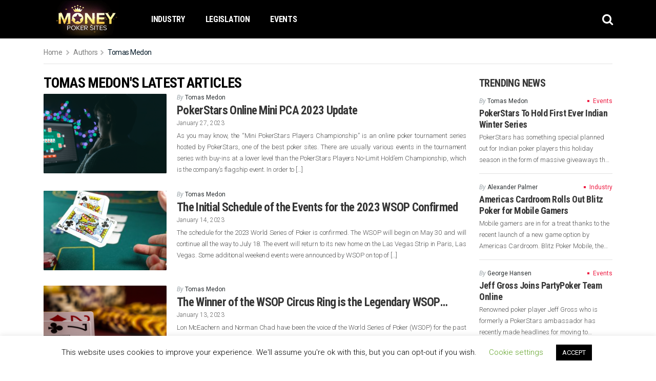

--- FILE ---
content_type: text/html; charset=UTF-8
request_url: https://www.moneypokersites.com/news/author/tomasm/
body_size: 14075
content:
<!DOCTYPE html>
<html>

<head>
	<meta charset="UTF-8">
	<meta name="viewport" content="width=device-width, initial-scale=1.0, maximum-scale=1.0, user-scalable=no">

	<title>Tomas Medon, Author at Money Poker Sites News</title>

	<link href="//www.google-analytics.com" rel="dns-prefetch">
	<link href="//fonts.googleapis.com" rel="dns-prefetch">
	<link rel="shortcut icon" type="image/png" href="https://www.moneypokersites.com/news/wp-content/themes/MPS/img/favicon.png"/>
	<meta http-equiv="X-UA-Compatible" content="IE=edge,chrome=1">

	<meta name='robots' content='index, follow, max-image-preview:large, max-snippet:-1, max-video-preview:-1' />

	<!-- This site is optimized with the Yoast SEO plugin v23.6 - https://yoast.com/wordpress/plugins/seo/ -->
	<link rel="canonical" href="https://www.moneypokersites.com/news/author/tomasm/" />
	<link rel="next" href="https://www.moneypokersites.com/news/author/tomasm/page/2/" />
	<meta property="og:locale" content="en_US" />
	<meta property="og:type" content="profile" />
	<meta property="og:title" content="Tomas Medon, Author at Money Poker Sites News" />
	<meta property="og:url" content="https://www.moneypokersites.com/news/author/tomasm/" />
	<meta property="og:site_name" content="Money Poker Sites News" />
	<meta property="og:image" content="https://secure.gravatar.com/avatar/78e16d8c43bb615f398ea05a1c957a81?s=500&d=mm&r=g" />
	<meta name="twitter:card" content="summary_large_image" />
	<script type="application/ld+json" class="yoast-schema-graph">{"@context":"https://schema.org","@graph":[{"@type":"ProfilePage","@id":"https://www.moneypokersites.com/news/author/tomasm/","url":"https://www.moneypokersites.com/news/author/tomasm/","name":"Tomas Medon, Author at Money Poker Sites News","isPartOf":{"@id":"https://www.moneypokersites.com/news/#website"},"primaryImageOfPage":{"@id":"https://www.moneypokersites.com/news/author/tomasm/#primaryimage"},"image":{"@id":"https://www.moneypokersites.com/news/author/tomasm/#primaryimage"},"thumbnailUrl":"https://www.moneypokersites.com/news/wp-content/uploads/sites/2/2023/01/Mini-PokerStars-Players-Championship.png","breadcrumb":{"@id":"https://www.moneypokersites.com/news/author/tomasm/#breadcrumb"},"inLanguage":"en-US","potentialAction":[{"@type":"ReadAction","target":["https://www.moneypokersites.com/news/author/tomasm/"]}]},{"@type":"ImageObject","inLanguage":"en-US","@id":"https://www.moneypokersites.com/news/author/tomasm/#primaryimage","url":"https://www.moneypokersites.com/news/wp-content/uploads/sites/2/2023/01/Mini-PokerStars-Players-Championship.png","contentUrl":"https://www.moneypokersites.com/news/wp-content/uploads/sites/2/2023/01/Mini-PokerStars-Players-Championship.png","width":825,"height":450,"caption":"Mini PokerStars Players Championship"},{"@type":"BreadcrumbList","@id":"https://www.moneypokersites.com/news/author/tomasm/#breadcrumb","itemListElement":[{"@type":"ListItem","position":1,"name":"Home","item":"https://www.moneypokersites.com/news/"},{"@type":"ListItem","position":2,"name":"Archives for Tomas Medon"}]},{"@type":"WebSite","@id":"https://www.moneypokersites.com/news/#website","url":"https://www.moneypokersites.com/news/","name":"Money Poker Sites News","description":"Get Exclusive Poker News Around the World","potentialAction":[{"@type":"SearchAction","target":{"@type":"EntryPoint","urlTemplate":"https://www.moneypokersites.com/news/?s={search_term_string}"},"query-input":{"@type":"PropertyValueSpecification","valueRequired":true,"valueName":"search_term_string"}}],"inLanguage":"en-US"},{"@type":"Person","@id":"https://www.moneypokersites.com/news/#/schema/person/bfdc733169a44f1ae68ecd8d67f70542","name":"Tomas Medon","image":{"@type":"ImageObject","inLanguage":"en-US","@id":"https://www.moneypokersites.com/news/#/schema/person/image/","url":"https://secure.gravatar.com/avatar/78e16d8c43bb615f398ea05a1c957a81?s=96&d=mm&r=g","contentUrl":"https://secure.gravatar.com/avatar/78e16d8c43bb615f398ea05a1c957a81?s=96&d=mm&r=g","caption":"Tomas Medon"},"description":"Tomas is quite the poker enthusiast having played and watched the game for over a decade now. His passion for writing has been well-combined with his insight into the industry's latest developments. Tomas is a vigorous and unflagging member of our team, always ready to discuss the latest improvements in the sector, from Virtual Reality (VR) to using Artificial Intelligence (AI) to teach people poker, you will be in no shortage of talking points when you meet Tomas. Incidentally, Tomas is quite passionate about teaching people poker, so he will be bringing the occasional in-depth strategy piece.","mainEntityOfPage":{"@id":"https://www.moneypokersites.com/news/author/tomasm/"}}]}</script>
	<!-- / Yoast SEO plugin. -->


<style id='classic-theme-styles-inline-css' type='text/css'>
/*! This file is auto-generated */
.wp-block-button__link{color:#fff;background-color:#32373c;border-radius:9999px;box-shadow:none;text-decoration:none;padding:calc(.667em + 2px) calc(1.333em + 2px);font-size:1.125em}.wp-block-file__button{background:#32373c;color:#fff;text-decoration:none}
</style>
<style id='global-styles-inline-css' type='text/css'>
:root{--wp--preset--aspect-ratio--square: 1;--wp--preset--aspect-ratio--4-3: 4/3;--wp--preset--aspect-ratio--3-4: 3/4;--wp--preset--aspect-ratio--3-2: 3/2;--wp--preset--aspect-ratio--2-3: 2/3;--wp--preset--aspect-ratio--16-9: 16/9;--wp--preset--aspect-ratio--9-16: 9/16;--wp--preset--color--black: #000000;--wp--preset--color--cyan-bluish-gray: #abb8c3;--wp--preset--color--white: #ffffff;--wp--preset--color--pale-pink: #f78da7;--wp--preset--color--vivid-red: #cf2e2e;--wp--preset--color--luminous-vivid-orange: #ff6900;--wp--preset--color--luminous-vivid-amber: #fcb900;--wp--preset--color--light-green-cyan: #7bdcb5;--wp--preset--color--vivid-green-cyan: #00d084;--wp--preset--color--pale-cyan-blue: #8ed1fc;--wp--preset--color--vivid-cyan-blue: #0693e3;--wp--preset--color--vivid-purple: #9b51e0;--wp--preset--gradient--vivid-cyan-blue-to-vivid-purple: linear-gradient(135deg,rgba(6,147,227,1) 0%,rgb(155,81,224) 100%);--wp--preset--gradient--light-green-cyan-to-vivid-green-cyan: linear-gradient(135deg,rgb(122,220,180) 0%,rgb(0,208,130) 100%);--wp--preset--gradient--luminous-vivid-amber-to-luminous-vivid-orange: linear-gradient(135deg,rgba(252,185,0,1) 0%,rgba(255,105,0,1) 100%);--wp--preset--gradient--luminous-vivid-orange-to-vivid-red: linear-gradient(135deg,rgba(255,105,0,1) 0%,rgb(207,46,46) 100%);--wp--preset--gradient--very-light-gray-to-cyan-bluish-gray: linear-gradient(135deg,rgb(238,238,238) 0%,rgb(169,184,195) 100%);--wp--preset--gradient--cool-to-warm-spectrum: linear-gradient(135deg,rgb(74,234,220) 0%,rgb(151,120,209) 20%,rgb(207,42,186) 40%,rgb(238,44,130) 60%,rgb(251,105,98) 80%,rgb(254,248,76) 100%);--wp--preset--gradient--blush-light-purple: linear-gradient(135deg,rgb(255,206,236) 0%,rgb(152,150,240) 100%);--wp--preset--gradient--blush-bordeaux: linear-gradient(135deg,rgb(254,205,165) 0%,rgb(254,45,45) 50%,rgb(107,0,62) 100%);--wp--preset--gradient--luminous-dusk: linear-gradient(135deg,rgb(255,203,112) 0%,rgb(199,81,192) 50%,rgb(65,88,208) 100%);--wp--preset--gradient--pale-ocean: linear-gradient(135deg,rgb(255,245,203) 0%,rgb(182,227,212) 50%,rgb(51,167,181) 100%);--wp--preset--gradient--electric-grass: linear-gradient(135deg,rgb(202,248,128) 0%,rgb(113,206,126) 100%);--wp--preset--gradient--midnight: linear-gradient(135deg,rgb(2,3,129) 0%,rgb(40,116,252) 100%);--wp--preset--font-size--small: 13px;--wp--preset--font-size--medium: 20px;--wp--preset--font-size--large: 36px;--wp--preset--font-size--x-large: 42px;--wp--preset--spacing--20: 0.44rem;--wp--preset--spacing--30: 0.67rem;--wp--preset--spacing--40: 1rem;--wp--preset--spacing--50: 1.5rem;--wp--preset--spacing--60: 2.25rem;--wp--preset--spacing--70: 3.38rem;--wp--preset--spacing--80: 5.06rem;--wp--preset--shadow--natural: 6px 6px 9px rgba(0, 0, 0, 0.2);--wp--preset--shadow--deep: 12px 12px 50px rgba(0, 0, 0, 0.4);--wp--preset--shadow--sharp: 6px 6px 0px rgba(0, 0, 0, 0.2);--wp--preset--shadow--outlined: 6px 6px 0px -3px rgba(255, 255, 255, 1), 6px 6px rgba(0, 0, 0, 1);--wp--preset--shadow--crisp: 6px 6px 0px rgba(0, 0, 0, 1);}:where(.is-layout-flex){gap: 0.5em;}:where(.is-layout-grid){gap: 0.5em;}body .is-layout-flex{display: flex;}.is-layout-flex{flex-wrap: wrap;align-items: center;}.is-layout-flex > :is(*, div){margin: 0;}body .is-layout-grid{display: grid;}.is-layout-grid > :is(*, div){margin: 0;}:where(.wp-block-columns.is-layout-flex){gap: 2em;}:where(.wp-block-columns.is-layout-grid){gap: 2em;}:where(.wp-block-post-template.is-layout-flex){gap: 1.25em;}:where(.wp-block-post-template.is-layout-grid){gap: 1.25em;}.has-black-color{color: var(--wp--preset--color--black) !important;}.has-cyan-bluish-gray-color{color: var(--wp--preset--color--cyan-bluish-gray) !important;}.has-white-color{color: var(--wp--preset--color--white) !important;}.has-pale-pink-color{color: var(--wp--preset--color--pale-pink) !important;}.has-vivid-red-color{color: var(--wp--preset--color--vivid-red) !important;}.has-luminous-vivid-orange-color{color: var(--wp--preset--color--luminous-vivid-orange) !important;}.has-luminous-vivid-amber-color{color: var(--wp--preset--color--luminous-vivid-amber) !important;}.has-light-green-cyan-color{color: var(--wp--preset--color--light-green-cyan) !important;}.has-vivid-green-cyan-color{color: var(--wp--preset--color--vivid-green-cyan) !important;}.has-pale-cyan-blue-color{color: var(--wp--preset--color--pale-cyan-blue) !important;}.has-vivid-cyan-blue-color{color: var(--wp--preset--color--vivid-cyan-blue) !important;}.has-vivid-purple-color{color: var(--wp--preset--color--vivid-purple) !important;}.has-black-background-color{background-color: var(--wp--preset--color--black) !important;}.has-cyan-bluish-gray-background-color{background-color: var(--wp--preset--color--cyan-bluish-gray) !important;}.has-white-background-color{background-color: var(--wp--preset--color--white) !important;}.has-pale-pink-background-color{background-color: var(--wp--preset--color--pale-pink) !important;}.has-vivid-red-background-color{background-color: var(--wp--preset--color--vivid-red) !important;}.has-luminous-vivid-orange-background-color{background-color: var(--wp--preset--color--luminous-vivid-orange) !important;}.has-luminous-vivid-amber-background-color{background-color: var(--wp--preset--color--luminous-vivid-amber) !important;}.has-light-green-cyan-background-color{background-color: var(--wp--preset--color--light-green-cyan) !important;}.has-vivid-green-cyan-background-color{background-color: var(--wp--preset--color--vivid-green-cyan) !important;}.has-pale-cyan-blue-background-color{background-color: var(--wp--preset--color--pale-cyan-blue) !important;}.has-vivid-cyan-blue-background-color{background-color: var(--wp--preset--color--vivid-cyan-blue) !important;}.has-vivid-purple-background-color{background-color: var(--wp--preset--color--vivid-purple) !important;}.has-black-border-color{border-color: var(--wp--preset--color--black) !important;}.has-cyan-bluish-gray-border-color{border-color: var(--wp--preset--color--cyan-bluish-gray) !important;}.has-white-border-color{border-color: var(--wp--preset--color--white) !important;}.has-pale-pink-border-color{border-color: var(--wp--preset--color--pale-pink) !important;}.has-vivid-red-border-color{border-color: var(--wp--preset--color--vivid-red) !important;}.has-luminous-vivid-orange-border-color{border-color: var(--wp--preset--color--luminous-vivid-orange) !important;}.has-luminous-vivid-amber-border-color{border-color: var(--wp--preset--color--luminous-vivid-amber) !important;}.has-light-green-cyan-border-color{border-color: var(--wp--preset--color--light-green-cyan) !important;}.has-vivid-green-cyan-border-color{border-color: var(--wp--preset--color--vivid-green-cyan) !important;}.has-pale-cyan-blue-border-color{border-color: var(--wp--preset--color--pale-cyan-blue) !important;}.has-vivid-cyan-blue-border-color{border-color: var(--wp--preset--color--vivid-cyan-blue) !important;}.has-vivid-purple-border-color{border-color: var(--wp--preset--color--vivid-purple) !important;}.has-vivid-cyan-blue-to-vivid-purple-gradient-background{background: var(--wp--preset--gradient--vivid-cyan-blue-to-vivid-purple) !important;}.has-light-green-cyan-to-vivid-green-cyan-gradient-background{background: var(--wp--preset--gradient--light-green-cyan-to-vivid-green-cyan) !important;}.has-luminous-vivid-amber-to-luminous-vivid-orange-gradient-background{background: var(--wp--preset--gradient--luminous-vivid-amber-to-luminous-vivid-orange) !important;}.has-luminous-vivid-orange-to-vivid-red-gradient-background{background: var(--wp--preset--gradient--luminous-vivid-orange-to-vivid-red) !important;}.has-very-light-gray-to-cyan-bluish-gray-gradient-background{background: var(--wp--preset--gradient--very-light-gray-to-cyan-bluish-gray) !important;}.has-cool-to-warm-spectrum-gradient-background{background: var(--wp--preset--gradient--cool-to-warm-spectrum) !important;}.has-blush-light-purple-gradient-background{background: var(--wp--preset--gradient--blush-light-purple) !important;}.has-blush-bordeaux-gradient-background{background: var(--wp--preset--gradient--blush-bordeaux) !important;}.has-luminous-dusk-gradient-background{background: var(--wp--preset--gradient--luminous-dusk) !important;}.has-pale-ocean-gradient-background{background: var(--wp--preset--gradient--pale-ocean) !important;}.has-electric-grass-gradient-background{background: var(--wp--preset--gradient--electric-grass) !important;}.has-midnight-gradient-background{background: var(--wp--preset--gradient--midnight) !important;}.has-small-font-size{font-size: var(--wp--preset--font-size--small) !important;}.has-medium-font-size{font-size: var(--wp--preset--font-size--medium) !important;}.has-large-font-size{font-size: var(--wp--preset--font-size--large) !important;}.has-x-large-font-size{font-size: var(--wp--preset--font-size--x-large) !important;}
:where(.wp-block-post-template.is-layout-flex){gap: 1.25em;}:where(.wp-block-post-template.is-layout-grid){gap: 1.25em;}
:where(.wp-block-columns.is-layout-flex){gap: 2em;}:where(.wp-block-columns.is-layout-grid){gap: 2em;}
:root :where(.wp-block-pullquote){font-size: 1.5em;line-height: 1.6;}
</style>
<link rel='stylesheet' id='cookie-law-info-css' href='https://www.moneypokersites.com/news/wp-content/plugins/cookie-law-info/legacy/public/css/cookie-law-info-public.css?ver=3.2.6' media='all' />
<link rel='stylesheet' id='cookie-law-info-gdpr-css' href='https://www.moneypokersites.com/news/wp-content/plugins/cookie-law-info/legacy/public/css/cookie-law-info-gdpr.css?ver=3.2.6' media='all' />
<link rel='stylesheet' id='mps-css' href='https://www.moneypokersites.com/news/wp-content/themes/MPS/css/main.css?ver=2.0.321' media='all' />
<style id='rocket-lazyload-inline-css' type='text/css'>
.rll-youtube-player{position:relative;padding-bottom:56.23%;height:0;overflow:hidden;max-width:100%;}.rll-youtube-player:focus-within{outline: 2px solid currentColor;outline-offset: 5px;}.rll-youtube-player iframe{position:absolute;top:0;left:0;width:100%;height:100%;z-index:100;background:0 0}.rll-youtube-player img{bottom:0;display:block;left:0;margin:auto;max-width:100%;width:100%;position:absolute;right:0;top:0;border:none;height:auto;-webkit-transition:.4s all;-moz-transition:.4s all;transition:.4s all}.rll-youtube-player img:hover{-webkit-filter:brightness(75%)}.rll-youtube-player .play{height:100%;width:100%;left:0;top:0;position:absolute;background:url(https://www.moneypokersites.com/news/wp-content/plugins/rocket-lazy-load/assets/img/youtube.png) no-repeat center;background-color: transparent !important;cursor:pointer;border:none;}
</style>
<script type="text/javascript" src="https://www.moneypokersites.com/news/wp-content/themes/MPS/js/jquery.min.js" id="jquery-js"></script>
<script type="text/javascript" id="cookie-law-info-js-extra">
/* <![CDATA[ */
var Cli_Data = {"nn_cookie_ids":[],"cookielist":[],"non_necessary_cookies":[],"ccpaEnabled":"","ccpaRegionBased":"","ccpaBarEnabled":"","strictlyEnabled":["necessary","obligatoire"],"ccpaType":"gdpr","js_blocking":"","custom_integration":"","triggerDomRefresh":"","secure_cookies":""};
var cli_cookiebar_settings = {"animate_speed_hide":"500","animate_speed_show":"500","background":"#FFF","border":"#b1a6a6c2","border_on":"","button_1_button_colour":"#000","button_1_button_hover":"#000000","button_1_link_colour":"#fff","button_1_as_button":"1","button_1_new_win":"","button_2_button_colour":"#333","button_2_button_hover":"#292929","button_2_link_colour":"#444","button_2_as_button":"","button_2_hidebar":"","button_3_button_colour":"#000","button_3_button_hover":"#000000","button_3_link_colour":"#fff","button_3_as_button":"1","button_3_new_win":"","button_4_button_colour":"#000","button_4_button_hover":"#000000","button_4_link_colour":"#62a329","button_4_as_button":"","button_7_button_colour":"#61a229","button_7_button_hover":"#4e8221","button_7_link_colour":"#fff","button_7_as_button":"1","button_7_new_win":"","font_family":"inherit","header_fix":"","notify_animate_hide":"1","notify_animate_show":"","notify_div_id":"#cookie-law-info-bar","notify_position_horizontal":"right","notify_position_vertical":"bottom","scroll_close":"","scroll_close_reload":"","accept_close_reload":"","reject_close_reload":"","showagain_tab":"1","showagain_background":"#fff","showagain_border":"#000","showagain_div_id":"#cookie-law-info-again","showagain_x_position":"100px","text":"#000","show_once_yn":"","show_once":"10000","logging_on":"","as_popup":"","popup_overlay":"1","bar_heading_text":"","cookie_bar_as":"banner","popup_showagain_position":"bottom-right","widget_position":"left"};
var log_object = {"ajax_url":"https:\/\/www.moneypokersites.com\/news\/wp-admin\/admin-ajax.php"};
/* ]]> */
</script>
<script type="text/javascript" src="https://www.moneypokersites.com/news/wp-content/plugins/cookie-law-info/legacy/public/js/cookie-law-info-public.js?ver=3.2.6" id="cookie-law-info-js"></script>
<link rel="https://api.w.org/" href="https://www.moneypokersites.com/news/wp-json/" /><link rel="alternate" title="JSON" type="application/json" href="https://www.moneypokersites.com/news/wp-json/wp/v2/users/7" /><noscript><style id="rocket-lazyload-nojs-css">.rll-youtube-player, [data-lazy-src]{display:none !important;}</style></noscript>
    	
</head>

<body class="archive author author-tomasm author-7 site-id-2">

<header itemscope itemtype="https://schema.org/WPHeader">
	<div class="navigation">
		<div class="container">
			<div class="row">
				<div class="col-md-2">
					<div class="logo"><a href="https://www.moneypokersites.com/"></a></div>
				</div>
				<div class="col-md-10">

					<div class="search">
						<div class="icon"><i></i></div>
						<div class="toggle">
							<form method="get" action="https://www.moneypokersites.com/news" role="search" itemprop="potentialAction" itemscope="" itemtype="https://schema.org/SearchAction">
								<input type="search" name="s" placeholder="Search...">
								<span class="close"></span>
								<meta content="https://www.moneypokersites.com/news/?s={s}" itemprop="target">
							</form>
						</div>
					</div>
					<ul id="menu-header" class="navbar"><li itemscope="itemscope" itemtype="https://www.schema.org/SiteNavigationElement" id="menu-item-3711" class="menu-item menu-item-type-taxonomy menu-item-object-category menu-item-3711 nav-item"><a title="Industry" href="https://www.moneypokersites.com/news/category/industry/" class="nav-link">Industry</a></li>
<li itemscope="itemscope" itemtype="https://www.schema.org/SiteNavigationElement" id="menu-item-3713" class="menu-item menu-item-type-taxonomy menu-item-object-category menu-item-3713 nav-item"><a title="Legislation" href="https://www.moneypokersites.com/news/category/legislation/" class="nav-link">Legislation</a></li>
<li itemscope="itemscope" itemtype="https://www.schema.org/SiteNavigationElement" id="menu-item-3712" class="menu-item menu-item-type-taxonomy menu-item-object-category menu-item-3712 nav-item"><a title="Events" href="https://www.moneypokersites.com/news/category/events/" class="nav-link">Events</a></li>
</ul>
					<div class="ham-menu">
        				<div class="hamburger hamburger--spring">
				        	<span class="hamburger-box">
				                <span class="hamburger-inner"></span>
				            </span>
        				</div>
    				</div>
				</div>
			</div>
		</div>
	</div>

	<div class="mobile-navigation">
		<div class="filter"></div>
		<div class="content">
			<div class="m-list">
				<div class="v-menu">
					<ul id="menu-header-mobile" class="item">
					    <li itemscope="itemscope" itemtype="https://www.schema.org/SiteNavigationElement" id="menu-item-25" class="menu-item menu-item-type-custom menu-item-object-custom menu-item-25 nav-item"><a title="Real Money Poker" href="/real-money-poker-sites/" class="nav-link">Real Money Poker</a></li>
					    <li itemscope="itemscope" itemtype="https://www.schema.org/SiteNavigationElement" id="menu-item-26" class="menu-item menu-item-type-custom menu-item-object-custom menu-item-26 nav-item"><a title="No Deposit" href="/no-deposit-poker-sites/" class="nav-link">No Deposit</a></li>
					    <li itemscope="itemscope" itemtype="https://www.schema.org/SiteNavigationElement" id="menu-item-27" class="menu-item menu-item-type-custom menu-item-object-custom menu-item-27 nav-item"><a title="Freeroll" href="/freeroll-poker/" class="nav-link">Freeroll</a></li>
					    <li itemscope="itemscope" itemtype="https://www.schema.org/SiteNavigationElement" id="menu-item-28" class="menu-item menu-item-type-custom menu-item-object-custom menu-item-28 nav-item"><a title="Games" href="/best-poker-games/" class="nav-link">Games</a></li>
					    <li itemscope="itemscope" itemtype="https://www.schema.org/SiteNavigationElement" id="menu-item-29" class="menu-item menu-item-type-custom menu-item-object-custom menu-item-29 nav-item"><a title="Banking" href="/deposit-options/" class="nav-link">Banking</a></li>
					    <li itemscope="itemscope" itemtype="https://www.schema.org/SiteNavigationElement" id="menu-item-30" class="menu-item menu-item-type-custom menu-item-object-custom menu-item-has-children dropdown menu-item-30 nav-item"><a title="Reviews" href="/review/" class="nav-link">Reviews</a><span class="toggle-btn"></span>
					        <ul class="dropdown-menu" role="menu">
					            <li itemscope="itemscope" itemtype="https://www.schema.org/SiteNavigationElement" id="menu-item-556" class="menu-item menu-item-type-post_type menu-item-object-page menu-item-556 nav-item"><a title="888 Poker Review" href="https://www.moneypokersites.com/review/888poker/" class="dropdown-item">888 Poker Review</a></li>
					            <li itemscope="itemscope" itemtype="https://www.schema.org/SiteNavigationElement" id="menu-item-557" class="menu-item menu-item-type-post_type menu-item-object-page menu-item-557 nav-item"><a title="Americas Cardroom Review" href="https://www.moneypokersites.com/review/americas-cardroom/" class="dropdown-item">Americas Cardroom Review</a></li>
					            <li itemscope="itemscope" itemtype="https://www.schema.org/SiteNavigationElement" id="menu-item-558"
					                class="menu-item menu-item-type-post_type menu-item-object-page menu-item-558 nav-item"><a title="Bet365 Poker Review" href="https://www.moneypokersites.com/review/bet-365/" class="dropdown-item">Bet365 Poker Review</a></li>
					            <li itemscope="itemscope" itemtype="https://www.schema.org/SiteNavigationElement" id="menu-item-559" class="menu-item menu-item-type-post_type menu-item-object-page menu-item-559 nav-item"><a title="BetOnline Review" href="https://www.moneypokersites.com/review/betonline/" class="dropdown-item">BetOnline Review</a></li>
					            <li itemscope="itemscope" itemtype="https://www.schema.org/SiteNavigationElement" id="menu-item-560" class="menu-item menu-item-type-post_type menu-item-object-page menu-item-560 nav-item"><a title="Bovada Poker Review" href="https://www.moneypokersites.com/review/bovada/" class="dropdown-item">Bovada Poker Review</a></li>
					            <li itemscope="itemscope" itemtype="https://www.schema.org/SiteNavigationElement" id="menu-item-561" class="menu-item menu-item-type-post_type menu-item-object-page menu-item-561 nav-item"><a title="Global Poker Review" href="https://www.moneypokersites.com/review/global-poker-review/" class="dropdown-item">Global Poker Review</a></li>
					            <li itemscope="itemscope" itemtype="https://www.schema.org/SiteNavigationElement" id="menu-item-562"
					                class="menu-item menu-item-type-post_type menu-item-object-page menu-item-562 nav-item"><a title="Ignition Casino Poker Review" href="https://www.moneypokersites.com/review/ignition-poker/" class="dropdown-item">Ignition Casino Poker Review</a></li>
					            <li itemscope="itemscope" itemtype="https://www.schema.org/SiteNavigationElement"
					                id="menu-item-563" class="menu-item menu-item-type-post_type menu-item-object-page menu-item-563 nav-item"><a title="Intertops Poker Review" href="https://www.moneypokersites.com/review/intertops-poker-review/" class="dropdown-item">Intertops Poker Review</a></li>
					        </ul>
					    </li>
					    <li itemscope="itemscope" itemtype="https://www.schema.org/SiteNavigationElement" id="menu-item-31" class="menu-item menu-item-type-custom menu-item-object-custom menu-item-31 nav-item"><a title="News" href="/news/" class="nav-link">News</a></li>
					</ul>
				</div>
			</div>

		</div>
	</div>
</header><main>
	<div class="container">
		<div class="row">
			<div class="col-12">
				<div class="breadcrumb mtop nobottom">
					<ul itemscope itemtype="http://schema.org/BreadcrumbList">
						<li itemprop="itemListElement" itemscope itemtype="http://schema.org/ListItem">
							<a href="https://www.moneypokersites.com/news" itemprop="item">
								<span itemprop="name">Home</span>
							</a>
							<meta itemprop="position" content="1">
						</li>

						<li>Authors</li>
													<li>Tomas Medon</li>
											</ul>
				</div>
			</div>
			<div class="col-12 col-lg-9" role="main">
				<section class="standard-page">
					<header><meta http-equiv="Content-Type" content="text/html; charset=utf-8">
						<h1 itemprop="headline name">Tomas Medon's latest articles</h1>
					</header>
					<div class="body">
							<article class="article-item">
		<div class="thumbnail">
			<a href="https://www.moneypokersites.com/news/pokersrars-online-mini-pca-2023-update/">
				<img src="data:image/svg+xml,%3Csvg%20xmlns='http://www.w3.org/2000/svg'%20viewBox='0%200%200%200'%3E%3C/svg%3E" alt="PokerStars Online Mini PCA 2023 Update" data-lazy-src="https://www.moneypokersites.com/news/wp-content/uploads/sites/2/2023/01/Mini-PokerStars-Players-Championship-300x164.png"><noscript><img src="https://www.moneypokersites.com/news/wp-content/uploads/sites/2/2023/01/Mini-PokerStars-Players-Championship-300x164.png" alt="PokerStars Online Mini PCA 2023 Update"></noscript>
			</a>
		</div>
		<div class="post">
			<div class="info">
				<div class="author">By <a href="https://www.moneypokersites.com/news/author/tomasm/" rel="author"><span>Tomas Medon</span></a></div>
			</div>
			<div class="data">
				<a href="https://www.moneypokersites.com/news/pokersrars-online-mini-pca-2023-update/">
					<h3>PokerStars Online Mini PCA 2023 Update</h3>
					<time itemprop="datePublished" datetime="2023-01-27T08:40:28+00:00" pubdate="2023-01-27T08:40:28+00:00">January 27, 2023</time>
					<p>As you may know, the &#8220;Mini PokerStars Players Championship&#8221; is an online poker tournament series hosted by PokerStars, one of the best poker sites. There are usually various events in the tournament series with buy-ins at a lower level than the PokerStars Players No-Limit Hold&#8217;em Championship, which is the company&#8217;s flagship event. In order to [&hellip;]</p>
				</a>
			</div>
		</div>
	</article>
	<article class="article-item">
		<div class="thumbnail">
			<a href="https://www.moneypokersites.com/news/schedule-of-the-events-for-the-2023-wsop/">
				<img src="data:image/svg+xml,%3Csvg%20xmlns='http://www.w3.org/2000/svg'%20viewBox='0%200%200%200'%3E%3C/svg%3E" alt="The Initial Schedule of the Events for the 2023 WSOP Confirmed" data-lazy-src="https://www.moneypokersites.com/news/wp-content/uploads/sites/2/2023/01/WSOP-2023-300x199.jpg"><noscript><img src="https://www.moneypokersites.com/news/wp-content/uploads/sites/2/2023/01/WSOP-2023-300x199.jpg" alt="The Initial Schedule of the Events for the 2023 WSOP Confirmed"></noscript>
			</a>
		</div>
		<div class="post">
			<div class="info">
				<div class="author">By <a href="https://www.moneypokersites.com/news/author/tomasm/" rel="author"><span>Tomas Medon</span></a></div>
			</div>
			<div class="data">
				<a href="https://www.moneypokersites.com/news/schedule-of-the-events-for-the-2023-wsop/">
					<h3>The Initial Schedule of the Events for the 2023 WSOP Confirmed</h3>
					<time itemprop="datePublished" datetime="2023-01-14T20:46:16+00:00" pubdate="2023-01-14T20:46:16+00:00">January 14, 2023</time>
					<p>The schedule for the 2023 World Series of Poker is confirmed. The WSOP will begin on May 30 and will continue all the way to July 18. The event will return to its new home on the Las Vegas Strip in Paris, Las Vegas. Some additional weekend events were announced by WSOP on top of [&hellip;]</p>
				</a>
			</div>
		</div>
	</article>
	<article class="article-item">
		<div class="thumbnail">
			<a href="https://www.moneypokersites.com/news/the-winner-of-the-wsop-circus-ring/">
				<img src="data:image/svg+xml,%3Csvg%20xmlns='http://www.w3.org/2000/svg'%20viewBox='0%200%200%200'%3E%3C/svg%3E" alt="The Winner of the WSOP Circus Ring is the Legendary WSOP Commentator Lon McEachern" data-lazy-src="https://www.moneypokersites.com/news/wp-content/uploads/sites/2/2023/01/WSOP-300x164.png"><noscript><img src="https://www.moneypokersites.com/news/wp-content/uploads/sites/2/2023/01/WSOP-300x164.png" alt="The Winner of the WSOP Circus Ring is the Legendary WSOP Commentator Lon McEachern"></noscript>
			</a>
		</div>
		<div class="post">
			<div class="info">
				<div class="author">By <a href="https://www.moneypokersites.com/news/author/tomasm/" rel="author"><span>Tomas Medon</span></a></div>
			</div>
			<div class="data">
				<a href="https://www.moneypokersites.com/news/the-winner-of-the-wsop-circus-ring/">
					<h3>The Winner of the WSOP Circus Ring is the Legendary WSOP Commentator Lon McEachern</h3>
					<time itemprop="datePublished" datetime="2023-01-13T22:06:38+00:00" pubdate="2023-01-13T22:06:38+00:00">January 13, 2023</time>
					<p>Lon McEachern and Norman Chad have been the voice of the World Series of Poker (WSOP) for the past 20 years. On Thursday, the legendary commentator Lon McEachern won the First WSOP Circus Ring. The first event of the series at the Thunder Valley Casino in Nothern California was taken down by Lon-McEachern. This was [&hellip;]</p>
				</a>
			</div>
		</div>
	</article>
	<article class="article-item">
		<div class="thumbnail">
			<a href="https://www.moneypokersites.com/news/irish-open-main-event-at-pokerstars/">
				<img src="data:image/svg+xml,%3Csvg%20xmlns='http://www.w3.org/2000/svg'%20viewBox='0%200%200%200'%3E%3C/svg%3E" alt="Win Your Package for the €1M Irish Open Main Event at PokerStars" data-lazy-src="https://www.moneypokersites.com/news/wp-content/uploads/sites/2/2023/01/Irish-Open-Poker-300x164.png"><noscript><img src="https://www.moneypokersites.com/news/wp-content/uploads/sites/2/2023/01/Irish-Open-Poker-300x164.png" alt="Win Your Package for the €1M Irish Open Main Event at PokerStars"></noscript>
			</a>
		</div>
		<div class="post">
			<div class="info">
				<div class="author">By <a href="https://www.moneypokersites.com/news/author/tomasm/" rel="author"><span>Tomas Medon</span></a></div>
			</div>
			<div class="data">
				<a href="https://www.moneypokersites.com/news/irish-open-main-event-at-pokerstars/">
					<h3>Win Your Package for the €1M Irish Open Main Event at PokerStars</h3>
					<time itemprop="datePublished" datetime="2023-01-12T20:44:42+00:00" pubdate="2023-01-12T20:44:42+00:00">January 12, 2023</time>
					<p>The 2023 Irish Open is just a few months away. Europe’s longest-running poker tournaments will begin on April 3rd, with 39 scheduled events. Thanks to PokerStars, one of the best poker sites, you can participate in the battle for the €1 million guaranteed Irish Open Main Event, after 8 days of top-level poker at the [&hellip;]</p>
				</a>
			</div>
		</div>
	</article>
	<article class="article-item">
		<div class="thumbnail">
			<a href="https://www.moneypokersites.com/news/full-2023-ept-schedule-featuring-two-new-stops/">
				<img src="data:image/svg+xml,%3Csvg%20xmlns='http://www.w3.org/2000/svg'%20viewBox='0%200%200%200'%3E%3C/svg%3E" alt="PokerStars Announced the Full 2023 EPT Schedule Featuring Two New Stops" data-lazy-src="https://www.moneypokersites.com/news/wp-content/uploads/sites/2/2022/12/EPT-schedule-300x193.png"><noscript><img src="https://www.moneypokersites.com/news/wp-content/uploads/sites/2/2022/12/EPT-schedule-300x193.png" alt="PokerStars Announced the Full 2023 EPT Schedule Featuring Two New Stops"></noscript>
			</a>
		</div>
		<div class="post">
			<div class="info">
				<div class="author">By <a href="https://www.moneypokersites.com/news/author/tomasm/" rel="author"><span>Tomas Medon</span></a></div>
			</div>
			<div class="data">
				<a href="https://www.moneypokersites.com/news/full-2023-ept-schedule-featuring-two-new-stops/">
					<h3>PokerStars Announced the Full 2023 EPT Schedule Featuring Two New Stops</h3>
					<time itemprop="datePublished" datetime="2022-12-05T17:22:48+00:00" pubdate="2022-12-05T17:22:48+00:00">December 5, 2022</time>
					<p>PokerStars, one of the best poker sites, has just released the Schedule for the upcoming European Poker Tour 2023, featuring the prestigious and well-known destinations Barcelona, Monte Carlo, and Prague, including two brand-new stops, Cyprus and Paris. The high-stakes PokerStars live poker tournaments held yearly for almost two decades have become one of the most [&hellip;]</p>
				</a>
			</div>
		</div>
	</article>
	<article class="article-item">
		<div class="thumbnail">
			<a href="https://www.moneypokersites.com/news/ftx-crypto-crash-and-online-poker/">
				<img src="data:image/svg+xml,%3Csvg%20xmlns='http://www.w3.org/2000/svg'%20viewBox='0%200%200%200'%3E%3C/svg%3E" alt="FTX Crypto Crash and Online Poker" data-lazy-src="https://www.moneypokersites.com/news/wp-content/uploads/sites/2/2022/11/FTX-crypto-crash-300x200.png"><noscript><img src="https://www.moneypokersites.com/news/wp-content/uploads/sites/2/2022/11/FTX-crypto-crash-300x200.png" alt="FTX Crypto Crash and Online Poker"></noscript>
			</a>
		</div>
		<div class="post">
			<div class="info">
				<div class="author">By <a href="https://www.moneypokersites.com/news/author/tomasm/" rel="author"><span>Tomas Medon</span></a></div>
			</div>
			<div class="data">
				<a href="https://www.moneypokersites.com/news/ftx-crypto-crash-and-online-poker/">
					<h3>FTX Crypto Crash and Online Poker</h3>
					<time itemprop="datePublished" datetime="2022-11-12T01:45:21+00:00" pubdate="2022-11-12T01:45:21+00:00">November 12, 2022</time>
					<p>FTX’s recent liquidity crisis has brought us a new cryptocurrency crash. The effects are felt in many areas – and especially in the field of poker. The poker losses are very significant. In fact, poker players have started comparing this event to some of the biggest poker scandals from the past. This crisis has drawn [&hellip;]</p>
				</a>
			</div>
		</div>
	</article>
	<article class="article-item">
		<div class="thumbnail">
			<a href="https://www.moneypokersites.com/news/a-career-best-score-for-kulev-at-ggpoker-super-million/">
				<img src="data:image/svg+xml,%3Csvg%20xmlns='http://www.w3.org/2000/svg'%20viewBox='0%200%200%200'%3E%3C/svg%3E" alt="A Career Best Score for Kulev at GGPoker Super Million$" data-lazy-src="https://www.moneypokersites.com/news/wp-content/uploads/sites/2/2022/11/Kulev-GGPoker-300x200.png"><noscript><img src="https://www.moneypokersites.com/news/wp-content/uploads/sites/2/2022/11/Kulev-GGPoker-300x200.png" alt="A Career Best Score for Kulev at GGPoker Super Million$"></noscript>
			</a>
		</div>
		<div class="post">
			<div class="info">
				<div class="author">By <a href="https://www.moneypokersites.com/news/author/tomasm/" rel="author"><span>Tomas Medon</span></a></div>
			</div>
			<div class="data">
				<a href="https://www.moneypokersites.com/news/a-career-best-score-for-kulev-at-ggpoker-super-million/">
					<h3>A Career Best Score for Kulev at GGPoker Super Million$</h3>
					<time itemprop="datePublished" datetime="2022-11-10T16:44:10+00:00" pubdate="2022-11-10T16:44:10+00:00">November 10, 2022</time>
					<p>When it comes to poker, there’s almost no doubt that the Super Million$ game is one of the most loved in the online poker scene. However, while many players dream of giving the game their best shot, there’s only ever going to be one winner. And, for the current, that winner is likely to be [&hellip;]</p>
				</a>
			</div>
		</div>
	</article>
	<article class="article-item">
		<div class="thumbnail">
			<a href="https://www.moneypokersites.com/news/spraggy-talks-pokerstars-wcoop-prestige-legacy-and-grind/">
				<img src="data:image/svg+xml,%3Csvg%20xmlns='http://www.w3.org/2000/svg'%20viewBox='0%200%200%200'%3E%3C/svg%3E" alt="Spraggy prepares for World Championship of Online Poker (WCOOP) championships" data-lazy-src="https://www.moneypokersites.com/news/wp-content/uploads/sites/2/2022/09/spraggy-wcoop-300x225.jpg"><noscript><img src="https://www.moneypokersites.com/news/wp-content/uploads/sites/2/2022/09/spraggy-wcoop-300x225.jpg" alt="Spraggy prepares for World Championship of Online Poker (WCOOP) championships"></noscript>
			</a>
		</div>
		<div class="post">
			<div class="info">
				<div class="author">By <a href="https://www.moneypokersites.com/news/author/tomasm/" rel="author"><span>Tomas Medon</span></a></div>
			</div>
			<div class="data">
				<a href="https://www.moneypokersites.com/news/spraggy-talks-pokerstars-wcoop-prestige-legacy-and-grind/">
					<h3>Spraggy prepares for World Championship of Online Poker (WCOOP) championships</h3>
					<time itemprop="datePublished" datetime="2022-09-01T14:51:19+00:00" pubdate="2022-09-01T14:51:19+00:00">September 1, 2022</time>
					<p>The action at one of the best poker sites will be high this coming month. You should take the word of Ben &#8220;Spraggy&#8221; Spragg of PokerStars Team Online, who is getting ready for WCOOP that starts this weekend. Spragg already owns two World Championship of Online Poker (WCOOP) championships, and he will be looking to [&hellip;]</p>
				</a>
			</div>
		</div>
	</article>
	<article class="article-item">
		<div class="thumbnail">
			<a href="https://www.moneypokersites.com/news/jack-hardcastle-goliath-x-gukpt/">
				<img src="data:image/svg+xml,%3Csvg%20xmlns='http://www.w3.org/2000/svg'%20viewBox='0%200%200%200'%3E%3C/svg%3E" alt="Jack Hardcastle wins £125,450 at Goliath X GUKPT" data-lazy-src="https://www.moneypokersites.com/news/wp-content/uploads/sites/2/2022/08/Goliath-X-GUKPT-300x189.jpg"><noscript><img src="https://www.moneypokersites.com/news/wp-content/uploads/sites/2/2022/08/Goliath-X-GUKPT-300x189.jpg" alt="Jack Hardcastle wins £125,450 at Goliath X GUKPT"></noscript>
			</a>
		</div>
		<div class="post">
			<div class="info">
				<div class="author">By <a href="https://www.moneypokersites.com/news/author/tomasm/" rel="author"><span>Tomas Medon</span></a></div>
			</div>
			<div class="data">
				<a href="https://www.moneypokersites.com/news/jack-hardcastle-goliath-x-gukpt/">
					<h3>Jack Hardcastle wins £125,450 at Goliath X GUKPT</h3>
					<time itemprop="datePublished" datetime="2022-08-31T14:48:06+00:00" pubdate="2022-08-31T14:48:06+00:00">August 31, 2022</time>
					<p>Jack Hardcastle won another six-figure tournament, the Goliath X GUKPT Main Event in Coventry. Hardcastle won the GUKPT Leeds Main Event in 2021 and is now a two-time GUKPT champion. Goliath X GUKPT Main Event Final Table Results The top 47 finishers split £494,100. Ireland&#8217;s Eoin Starr was the first player to cash. Starr won [&hellip;]</p>
				</a>
			</div>
		</div>
	</article>
	<article class="article-item">
		<div class="thumbnail">
			<a href="https://www.moneypokersites.com/news/grosvenor-poker-goliath-x/">
				<img src="data:image/svg+xml,%3Csvg%20xmlns='http://www.w3.org/2000/svg'%20viewBox='0%200%200%200'%3E%3C/svg%3E" alt="Grosvenor Poker Goliath X: Get Ready!" data-lazy-src="https://www.moneypokersites.com/news/wp-content/uploads/sites/2/2022/08/Grosvenor-Poker-300x198.jpg"><noscript><img src="https://www.moneypokersites.com/news/wp-content/uploads/sites/2/2022/08/Grosvenor-Poker-300x198.jpg" alt="Grosvenor Poker Goliath X: Get Ready!"></noscript>
			</a>
		</div>
		<div class="post">
			<div class="info">
				<div class="author">By <a href="https://www.moneypokersites.com/news/author/tomasm/" rel="author"><span>Tomas Medon</span></a></div>
			</div>
			<div class="data">
				<a href="https://www.moneypokersites.com/news/grosvenor-poker-goliath-x/">
					<h3>Grosvenor Poker Goliath X: Get Ready!</h3>
					<time itemprop="datePublished" datetime="2022-08-24T13:15:06+00:00" pubdate="2022-08-24T13:15:06+00:00">August 24, 2022</time>
					<p>This weekend&#8217;s Grosvenor Poker Goliath Main Event should be the biggest ever. The prize pool is expected to reach seven figures for a £150 tournament. Grosvenor Poker Goliath X Main Event Schedule For £150, each player gets a 25,000-chip starting stack and must pass 16 levels to reach Day 2. Starting flights A through F [&hellip;]</p>
				</a>
			</div>
		</div>
	</article>
						<div class="pagination">
	<span aria-current="page" class="page-numbers current">1</span>
<a class="page-numbers" href="https://www.moneypokersites.com/news/author/tomasm/page/2/">2</a>
<a class="page-numbers" href="https://www.moneypokersites.com/news/author/tomasm/page/3/">3</a>
<span class="page-numbers dots">&hellip;</span>
<a class="page-numbers" href="https://www.moneypokersites.com/news/author/tomasm/page/8/">8</a>
<a class="next page-numbers" href="https://www.moneypokersites.com/news/author/tomasm/page/2/">Next &raquo;</a></div>
					</div>
				</section>
			</div>

			<div class="col-12 col-lg-3">

				<aside itemscope itemtype="https://schema.org/WPSideBar">
					<div class="trending-news mtop">
						<h3 class="content-heading">
						Trending News						</h3>
													<div class="post-item">
							    <div class="info">
							        <div class="author">By <a href="https://www.moneypokersites.com/news/author/tomasm/" rel="author"><span>Tomas Medon</span></a></div>
							        <div class="category"><a href="https://www.moneypokersites.com/news/blog/events/">Events</a></div>

							    </div>
							    <div class="data">
							    	<a href="https://www.moneypokersites.com/news/pokerstars-to-hold-first-ever-indian-winter-series/">
							    		<h3>PokerStars To Hold First Ever Indian Winter Series</h3>
							    		<p>PokerStars has something special planned out for Indian poker players this holiday season in the form of massive giveaways that will be given away during the country&#8217;s first-ever PokerStars Winter Series. The massive tournament will be going down at the PokerStars.in and will run from December 16 to December 24 and a total of 1.48 [&hellip;]</p>
							    	</a>
							    </div>
							</div>
													<div class="post-item">
							    <div class="info">
							        <div class="author">By <a href="https://www.moneypokersites.com/news/author/alexanderp/" rel="author"><span>Alexander Palmer</span></a></div>
							        <div class="category"><a href="https://www.moneypokersites.com/news/blog/industry/">Industry</a></div>

							    </div>
							    <div class="data">
							    	<a href="https://www.moneypokersites.com/news/americas-cardroom-rolls-outs-blitz-poker-for-mobile-gamers/">
							    		<h3>Americas Cardroom Rolls Out Blitz Poker for Mobile Gamers</h3>
							    		<p>Mobile gamers are in for a treat thanks to the recent launch of a new game option by Americas Cardroom. Blitz Poker Mobile, the operator&#8217;s new gaming option is set to break the speed limit and bring a whole new vertical to mobile gaming through its unique features and neat mobile-optimized design. The announcement of [&hellip;]</p>
							    	</a>
							    </div>
							</div>
													<div class="post-item">
							    <div class="info">
							        <div class="author">By <a href="https://www.moneypokersites.com/news/author/georgeh/" rel="author"><span>George Hansen</span></a></div>
							        <div class="category"><a href="https://www.moneypokersites.com/news/blog/events/">Events</a></div>

							    </div>
							    <div class="data">
							    	<a href="https://www.moneypokersites.com/news/jeff-gross-joins-partypoker-team-online/">
							    		<h3>Jeff Gross Joins PartyPoker Team Online</h3>
							    		<p>Renowned poker player Jeff Gross who is formerly a PokerStars ambassador has recently made headlines for moving to PartyPoker which is one of the leading online platforms at the moment. In fact, one of the reasons that Jeff Gross cited during the announcement of his departure was his faith that the poker site is just [&hellip;]</p>
							    	</a>
							    </div>
							</div>
													<div class="post-item">
							    <div class="info">
							        <div class="author">By <a href="https://www.moneypokersites.com/news/author/elainw/" rel="author"><span>Elaine West</span></a></div>
							        <div class="category"><a href="https://www.moneypokersites.com/news/blog/industry/">Industry</a></div>

							    </div>
							    <div class="data">
							    	<a href="https://www.moneypokersites.com/news/james-calderaro-trying-for-another-plo-title/">
							    		<h3>James Calderaro Trying for Another PLO Title</h3>
							    		<p>While someone tries to get interest between a competition of bracelet winnings between Negreanu and Hellmuth, James Calderaro is hoping to win back-to-back bracelets in one tournament. Calderaro has a bracelet for the $25,000 PLO. This year he would like to pick up another. It is a tough road ahead for Calderaro, as it is [&hellip;]</p>
							    	</a>
							    </div>
							</div>
													<div class="post-item">
							    <div class="info">
							        <div class="author">By <a href="https://www.moneypokersites.com/news/author/alexanderp/" rel="author"><span>Alexander Palmer</span></a></div>
							        <div class="category"><a href="https://www.moneypokersites.com/news/blog/industry/">Industry</a></div>

							    </div>
							    <div class="data">
							    	<a href="https://www.moneypokersites.com/news/new-mtt-tournament-schedule-on-the-ipoker-network/">
							    		<h3>New MTT Tournament Schedule on the iPoker Network</h3>
							    		<p>If you play poker online with site operating on the iPoker Network, there’s good news for you. A new multi-table tournament schedule has been released which will provide players with a wider range of events to enjoy. There are 50% more guaranteed tournaments in the selection. In fact, the new tournaments have a combined monthly [&hellip;]</p>
							    	</a>
							    </div>
							</div>
												
					</div>
				</aside>
			</div>
		</div>
	</div>
</main>


<button class="back-to-top"></button>

<footer>
	<div class="top">
		<div class="container">
			<div class="row">
				<div class="col-lg-3"><div class="logo"><a href="#"></a></div></div>
				<div class="col-lg-9">
					<ul id="menu-footer" class="navbar"><li itemscope="itemscope" itemtype="https://www.schema.org/SiteNavigationElement" id="menu-item-3719" class="menu-item menu-item-type-post_type menu-item-object-page menu-item-3719 nav-item"><a title="About Us" href="https://www.moneypokersites.com/news/about-us/" class="nav-link">About Us</a></li>
<li itemscope="itemscope" itemtype="https://www.schema.org/SiteNavigationElement" id="menu-item-3718" class="menu-item menu-item-type-post_type menu-item-object-page menu-item-3718 nav-item"><a title="Contact Us" href="https://www.moneypokersites.com/news/contact-us/" class="nav-link">Contact Us</a></li>
<li itemscope="itemscope" itemtype="https://www.schema.org/SiteNavigationElement" id="menu-item-3717" class="menu-item menu-item-type-post_type menu-item-object-page menu-item-3717 nav-item"><a title="Correction Request" href="https://www.moneypokersites.com/news/correction-request/" class="nav-link">Correction Request</a></li>
<li itemscope="itemscope" itemtype="https://www.schema.org/SiteNavigationElement" id="menu-item-3716" class="menu-item menu-item-type-post_type menu-item-object-page menu-item-3716 nav-item"><a title="Disclaimer" href="https://www.moneypokersites.com/news/disclaimer/" class="nav-link">Disclaimer</a></li>
<li itemscope="itemscope" itemtype="https://www.schema.org/SiteNavigationElement" id="menu-item-3715" class="menu-item menu-item-type-post_type menu-item-object-page menu-item-privacy-policy menu-item-3715 nav-item"><a title="Privacy Policy" href="https://www.moneypokersites.com/news/privacy-policy/" class="nav-link">Privacy Policy</a></li>
<li itemscope="itemscope" itemtype="https://www.schema.org/SiteNavigationElement" id="menu-item-3714" class="menu-item menu-item-type-post_type menu-item-object-page menu-item-3714 nav-item"><a title="Terms and Conditions" href="https://www.moneypokersites.com/news/terms-and-conditions/" class="nav-link">Terms and Conditions</a></li>
</ul>				</div>
			</div>
		</div>
	</div>
	<div class="bottom">
		<div class="container">
			<span class="copyright">© 2020 <a href="https://www.moneypokersites.com/">MoneyPokerSites.com</a> - All rights reserved.</span>
			<ul class="logos">
			    <img src="data:image/svg+xml,%3Csvg%20xmlns='http://www.w3.org/2000/svg'%20viewBox='0%200%200%200'%3E%3C/svg%3E" data-lazy-src="https://www.moneypokersites.com/wp-content/uploads/2021/12/logo-begambleaware.png"><noscript><img src="https://www.moneypokersites.com/wp-content/uploads/2021/12/logo-begambleaware.png"></noscript>
			    <img src="data:image/svg+xml,%3Csvg%20xmlns='http://www.w3.org/2000/svg'%20viewBox='0%200%200%200'%3E%3C/svg%3E" data-lazy-src="https://www.moneypokersites.com/wp-content/uploads/2021/12/logo-gamble-responsibly.png"><noscript><img src="https://www.moneypokersites.com/wp-content/uploads/2021/12/logo-gamble-responsibly.png"></noscript>
				<li><i class="age-warning"></i></li>
				<li><a href="//www.dmca.com/Protection/Status.aspx?ID=cd27a518-71d3-47fe-9dd9-164eb0fa7e04&refurl=https://www.moneypokersites.com/" rel="nofollow" target="_blank"><i class="dmca"></i></a></li>
			</ul>
		</div>
	</div>
</footer>

<script>var clicky_site_ids = clicky_site_ids || []; clicky_site_ids.push(101135886);</script>
<script async src="//static.getclicky.com/js"></script>
<noscript><p><img alt="Clicky" width="1" height="1" src="//in.getclicky.com/101135871ns.gif" /></p></noscript>


<!--googleoff: all--><div id="cookie-law-info-bar" data-nosnippet="true"><span>This website uses cookies to improve your experience. We'll assume you're ok with this, but you can opt-out if you wish. <a role='button' class="cli_settings_button" style="margin:5px 20px 5px 20px">Cookie settings</a><a role='button' data-cli_action="accept" id="cookie_action_close_header" class="medium cli-plugin-button cli-plugin-main-button cookie_action_close_header cli_action_button wt-cli-accept-btn" style="margin:5px">ACCEPT</a></span></div><div id="cookie-law-info-again" data-nosnippet="true"><span id="cookie_hdr_showagain">Privacy &amp; Cookies Policy</span></div><div class="cli-modal" data-nosnippet="true" id="cliSettingsPopup" tabindex="-1" role="dialog" aria-labelledby="cliSettingsPopup" aria-hidden="true">
  <div class="cli-modal-dialog" role="document">
	<div class="cli-modal-content cli-bar-popup">
		  <button type="button" class="cli-modal-close" id="cliModalClose">
			<svg class="" viewBox="0 0 24 24"><path d="M19 6.41l-1.41-1.41-5.59 5.59-5.59-5.59-1.41 1.41 5.59 5.59-5.59 5.59 1.41 1.41 5.59-5.59 5.59 5.59 1.41-1.41-5.59-5.59z"></path><path d="M0 0h24v24h-24z" fill="none"></path></svg>
			<span class="wt-cli-sr-only">Close</span>
		  </button>
		  <div class="cli-modal-body">
			<div class="cli-container-fluid cli-tab-container">
	<div class="cli-row">
		<div class="cli-col-12 cli-align-items-stretch cli-px-0">
			<div class="cli-privacy-overview">
				<h4>Privacy Overview</h4>				<div class="cli-privacy-content">
					<div class="cli-privacy-content-text">This website uses cookies to improve your experience while you navigate through the website. Out of these, the cookies that are categorized as necessary are stored on your browser as they are essential for the working of basic functionalities of the website. We also use third-party cookies that help us analyze and understand how you use this website. These cookies will be stored in your browser only with your consent. You also have the option to opt-out of these cookies. But opting out of some of these cookies may affect your browsing experience.</div>
				</div>
				<a class="cli-privacy-readmore" aria-label="Show more" role="button" data-readmore-text="Show more" data-readless-text="Show less"></a>			</div>
		</div>
		<div class="cli-col-12 cli-align-items-stretch cli-px-0 cli-tab-section-container">
												<div class="cli-tab-section">
						<div class="cli-tab-header">
							<a role="button" tabindex="0" class="cli-nav-link cli-settings-mobile" data-target="necessary" data-toggle="cli-toggle-tab">
								Necessary							</a>
															<div class="wt-cli-necessary-checkbox">
									<input type="checkbox" class="cli-user-preference-checkbox"  id="wt-cli-checkbox-necessary" data-id="checkbox-necessary" checked="checked"  />
									<label class="form-check-label" for="wt-cli-checkbox-necessary">Necessary</label>
								</div>
								<span class="cli-necessary-caption">Always Enabled</span>
													</div>
						<div class="cli-tab-content">
							<div class="cli-tab-pane cli-fade" data-id="necessary">
								<div class="wt-cli-cookie-description">
									Necessary cookies are absolutely essential for the website to function properly. This category only includes cookies that ensures basic functionalities and security features of the website. These cookies do not store any personal information.								</div>
							</div>
						</div>
					</div>
																	<div class="cli-tab-section">
						<div class="cli-tab-header">
							<a role="button" tabindex="0" class="cli-nav-link cli-settings-mobile" data-target="non-necessary" data-toggle="cli-toggle-tab">
								Non-necessary							</a>
															<div class="cli-switch">
									<input type="checkbox" id="wt-cli-checkbox-non-necessary" class="cli-user-preference-checkbox"  data-id="checkbox-non-necessary" checked='checked' />
									<label for="wt-cli-checkbox-non-necessary" class="cli-slider" data-cli-enable="Enabled" data-cli-disable="Disabled"><span class="wt-cli-sr-only">Non-necessary</span></label>
								</div>
													</div>
						<div class="cli-tab-content">
							<div class="cli-tab-pane cli-fade" data-id="non-necessary">
								<div class="wt-cli-cookie-description">
									Any cookies that may not be particularly necessary for the website to function and is used specifically to collect user personal data via analytics, ads, other embedded contents are termed as non-necessary cookies. It is mandatory to procure user consent prior to running these cookies on your website.								</div>
							</div>
						</div>
					</div>
										</div>
	</div>
</div>
		  </div>
		  <div class="cli-modal-footer">
			<div class="wt-cli-element cli-container-fluid cli-tab-container">
				<div class="cli-row">
					<div class="cli-col-12 cli-align-items-stretch cli-px-0">
						<div class="cli-tab-footer wt-cli-privacy-overview-actions">
						
															<a id="wt-cli-privacy-save-btn" role="button" tabindex="0" data-cli-action="accept" class="wt-cli-privacy-btn cli_setting_save_button wt-cli-privacy-accept-btn cli-btn">SAVE &amp; ACCEPT</a>
													</div>
						
					</div>
				</div>
			</div>
		</div>
	</div>
  </div>
</div>
<div class="cli-modal-backdrop cli-fade cli-settings-overlay"></div>
<div class="cli-modal-backdrop cli-fade cli-popupbar-overlay"></div>
<!--googleon: all--><script type="text/javascript" src="https://www.moneypokersites.com/news/wp-includes/js/dist/hooks.min.js?ver=2810c76e705dd1a53b18" id="wp-hooks-js"></script>
<script type="text/javascript" src="https://www.moneypokersites.com/news/wp-includes/js/dist/i18n.min.js?ver=5e580eb46a90c2b997e6" id="wp-i18n-js"></script>
<script type="text/javascript" id="wp-i18n-js-after">
/* <![CDATA[ */
wp.i18n.setLocaleData( { 'text direction\u0004ltr': [ 'ltr' ] } );
/* ]]> */
</script>
<script type="text/javascript" src="https://www.moneypokersites.com/news/wp-content/plugins/contact-form-7/includes/swv/js/index.js?ver=5.9.8" id="swv-js"></script>
<script type="text/javascript" id="contact-form-7-js-extra">
/* <![CDATA[ */
var wpcf7 = {"api":{"root":"https:\/\/www.moneypokersites.com\/news\/wp-json\/","namespace":"contact-form-7\/v1"}};
/* ]]> */
</script>
<script type="text/javascript" src="https://www.moneypokersites.com/news/wp-content/plugins/contact-form-7/includes/js/index.js?ver=5.9.8" id="contact-form-7-js"></script>
<script type="text/javascript" src="https://www.moneypokersites.com/news/wp-content/themes/MPS/js/vmenu.js?ver=1.0.0&#039; defer=&#039;defer" id="vmenu-js"></script>
<script type="text/javascript" src="https://www.moneypokersites.com/news/wp-content/themes/MPS/js/owl.carousel.min.js?ver=1.0.0&#039; defer=&#039;defer" id="owl-carousel-js"></script>
<script type="text/javascript" src="https://www.moneypokersites.com/news/wp-content/themes/MPS/js/script.js?ver=1.0.2&#039; defer=&#039;defer" id="rmg-script-js"></script>
<script>window.lazyLoadOptions = [{
                elements_selector: "img[data-lazy-src],.rocket-lazyload,iframe[data-lazy-src]",
                data_src: "lazy-src",
                data_srcset: "lazy-srcset",
                data_sizes: "lazy-sizes",
                class_loading: "lazyloading",
                class_loaded: "lazyloaded",
                threshold: 300,
                callback_loaded: function(element) {
                    if ( element.tagName === "IFRAME" && element.dataset.rocketLazyload == "fitvidscompatible" ) {
                        if (element.classList.contains("lazyloaded") ) {
                            if (typeof window.jQuery != "undefined") {
                                if (jQuery.fn.fitVids) {
                                    jQuery(element).parent().fitVids();
                                }
                            }
                        }
                    }
                }},{
				elements_selector: ".rocket-lazyload",
				data_src: "lazy-src",
				data_srcset: "lazy-srcset",
				data_sizes: "lazy-sizes",
				class_loading: "lazyloading",
				class_loaded: "lazyloaded",
				threshold: 300,
			}];
        window.addEventListener('LazyLoad::Initialized', function (e) {
            var lazyLoadInstance = e.detail.instance;

            if (window.MutationObserver) {
                var observer = new MutationObserver(function(mutations) {
                    var image_count = 0;
                    var iframe_count = 0;
                    var rocketlazy_count = 0;

                    mutations.forEach(function(mutation) {
                        for (var i = 0; i < mutation.addedNodes.length; i++) {
                            if (typeof mutation.addedNodes[i].getElementsByTagName !== 'function') {
                                continue;
                            }

                            if (typeof mutation.addedNodes[i].getElementsByClassName !== 'function') {
                                continue;
                            }

                            images = mutation.addedNodes[i].getElementsByTagName('img');
                            is_image = mutation.addedNodes[i].tagName == "IMG";
                            iframes = mutation.addedNodes[i].getElementsByTagName('iframe');
                            is_iframe = mutation.addedNodes[i].tagName == "IFRAME";
                            rocket_lazy = mutation.addedNodes[i].getElementsByClassName('rocket-lazyload');

                            image_count += images.length;
			                iframe_count += iframes.length;
			                rocketlazy_count += rocket_lazy.length;

                            if(is_image){
                                image_count += 1;
                            }

                            if(is_iframe){
                                iframe_count += 1;
                            }
                        }
                    } );

                    if(image_count > 0 || iframe_count > 0 || rocketlazy_count > 0){
                        lazyLoadInstance.update();
                    }
                } );

                var b      = document.getElementsByTagName("body")[0];
                var config = { childList: true, subtree: true };

                observer.observe(b, config);
            }
        }, false);</script><script data-no-minify="1" async src="https://www.moneypokersites.com/news/wp-content/plugins/rocket-lazy-load/assets/js/16.1/lazyload.min.js"></script><script>function lazyLoadThumb(e,alt){var t='<img loading="lazy" src="https://i.ytimg.com/vi/ID/hqdefault.jpg" alt="" width="480" height="360">',a='<button class="play" aria-label="play Youtube video"></button>';t=t.replace('alt=""','alt="'+alt+'"');return t.replace("ID",e)+a}function lazyLoadYoutubeIframe(){var e=document.createElement("iframe"),t="ID?autoplay=1";t+=0===this.parentNode.dataset.query.length?'':'&'+this.parentNode.dataset.query;e.setAttribute("src",t.replace("ID",this.parentNode.dataset.src)),e.setAttribute("frameborder","0"),e.setAttribute("allowfullscreen","1"),e.setAttribute("allow", "accelerometer; autoplay; encrypted-media; gyroscope; picture-in-picture"),this.parentNode.parentNode.replaceChild(e,this.parentNode)}document.addEventListener("DOMContentLoaded",function(){var e,t,p,a=document.getElementsByClassName("rll-youtube-player");for(t=0;t<a.length;t++)e=document.createElement("div"),e.setAttribute("data-id",a[t].dataset.id),e.setAttribute("data-query", a[t].dataset.query),e.setAttribute("data-src", a[t].dataset.src),e.innerHTML=lazyLoadThumb(a[t].dataset.id,a[t].dataset.alt),a[t].appendChild(e),p=e.querySelector('.play'),p.onclick=lazyLoadYoutubeIframe});</script><script defer src="https://static.cloudflareinsights.com/beacon.min.js/vcd15cbe7772f49c399c6a5babf22c1241717689176015" integrity="sha512-ZpsOmlRQV6y907TI0dKBHq9Md29nnaEIPlkf84rnaERnq6zvWvPUqr2ft8M1aS28oN72PdrCzSjY4U6VaAw1EQ==" data-cf-beacon='{"version":"2024.11.0","token":"c72519f58ccf412a9644a7c0c5c55fb4","r":1,"server_timing":{"name":{"cfCacheStatus":true,"cfEdge":true,"cfExtPri":true,"cfL4":true,"cfOrigin":true,"cfSpeedBrain":true},"location_startswith":null}}' crossorigin="anonymous"></script>


--- FILE ---
content_type: text/css
request_url: https://www.moneypokersites.com/news/wp-content/themes/MPS/css/main.css?ver=2.0.321
body_size: 20013
content:
@import url(https://fonts.googleapis.com/css?family=Roboto+Condensed:400,400i,700,700i|Roboto:300,400,400i,500,700,700i&display=swap);@import url(../css/normalize.css);@import url(../css/grid.css);@import url(../css/fontello_009.css);@import url(../css/owl.carousel.css);body,header .navigation ul ul,header .navigation ul ul ul{margin:0}.alm-placeholder img,header .navigation .logo a,header .navigation ul li i.flag,i.head-icon,section.standard-page .comment-template .comments ul li .comment-body .comment-author.vcard .avatar img,section.standard-page .featured-image img{background-size:100%;background-repeat:no-repeat}.read-our-reviews a:hover,.review-summary .wp-block-button a:hover{text-decoration:none!important}#ez-toc-container,#toc_container{clear:right;font-size:95%;margin-bottom:1em}body{font-family:Roboto,sans-serif;background-color:#fff;overflow-x:hidden;-webkit-font-smoothing:antialiased;position:relative;font-weight:400}main{width:100%;position:relative;float:left;z-index:1000;top:50px}header{width:100%;float:left;position:fixed;z-index:5000}.hamburger.is-active{position:relative;top:-2px}header .navigation{width:100%;height:50px;float:left;background-color:#000}header .navigation .logo{width:91px;height:43px;margin:0 auto;position:relative;left:0;top:0}header .navigation .logo a{width:100%;height:100%;display:inline-block;background-image:url(../img/logo.png)}header .navigation ul.navbar{float:left;display:none;visibility:hidden}header .navigation ul{padding:0;margin:27px 0 0;float:left;position:relative;z-index:9999}header .navigation ul li i.flag{float:left;width:24px;height:20px;display:inline-block;margin-right:5px;position:relative;top:3px}.brand-table .brand .info .head i.country-flag.au,header .navigation ul li i.flag.au{background-image:url(../img/flag/sm/au.png)}.brand-table .brand .info .head i.country-flag.us,header .navigation ul li i.flag.us{background-image:url(../img/flag/sm/us.png)}.brand-table .brand .info .head i.country-flag.ca,header .navigation ul li i.flag.ca{background-image:url(../img/flag/sm/ca.png)}.brand-table .brand .info .head i.country-flag.uk,header .navigation ul li i.flag.uk{background-image:url(../img/flag/sm/uk.png)}body.site-id-2 header .navigation ul{margin-top:0;margin-left:20px}body.site-id-2 header .navigation ul li{line-height:75px}header .navigation ul li{float:left;display:inline;list-style:none;font-family:'Roboto Condensed';font-weight:700;font-size:16px;color:#fff;letter-spacing:-.3px;text-transform:uppercase;transition:.3s;position:relative}header .navigation ul li span.icon{text-align:center;display:block;font-size:17px;height:25px}header .navigation ul li span.icon i.icon-nav-reviews{font-size:19px}header .navigation ul li span.icon i.icon-nav-news{font-size:16px}header .navigation ul li a{width:100%;height:100%;display:inline-block;float:left;padding:0 20px 13px}header .navigation ul li:first-child a{padding-left:0}header .navigation ul li:hover,header .navigation ul li:hover span.icon i{color:#bbb}header .navigation ul ul li:hover a,header .navigation ul ul ul li:hover a{color:#fff}footer .top ul li:last-child a,header .navigation ul li:last-child a{padding-right:0}header .navigation ul ul{position:absolute;left:-22px;top:47px;background:#21252b;display:none;margin-left:20px}header .navigation ul ul ul{left:100%;top:0;background:#0b192d;margin-left:-2px}header .navigation li:hover>ul{display:block}header .navigation ul.dropdown-menu{min-width:160px}header .navigation ul.dropdown-menu li{width:100%;line-height:23px;border-bottom:1px solid rgba(255,255,255,.08);padding:8px 15px;text-transform:initial;transition:.3s;font-weight:400;letter-spacing:-.3px;font-size:15px}header .navigation ul.dropdown-menu li:hover{transform:translateX(2px)}header .navigation ul.dropdown-menu li a{padding:0}header .navigation ul.navbar>li.menu-item-has-children>ul.dropdown-menu>li.menu-item-has-children>a::before,header .navigation ul.navbar>li.menu-item-has-children>ul.dropdown-menu>li.menu-item-has-children>ul.dropdown-menu>li.menu-item-has-children>a::before{content:'\e80c';font-family:ico-font;color:rgba(255,255,255,.4);float:right;font-size:11px;position:relative;left:-1px;top:1px}header .ham-menu{position:absolute;right:15px;z-index:1001;top:-26px;width:25px}header .mobile-navigation{width:0;position:absolute;overflow:hidden;right:0;top:50px;z-index:0;background-color:#0d1015;opacity:0;-webkit-overflow-scrolling:touch;-webkit-transition:width .5s ease-in-out;-moz-transition:width .5s ease-in-out;-o-transition:width .5s ease-in-out;transition:width .5s ease-in-out}header .mobile-navigation.active{width:calc(100% - 100px);opacity:1;right:0;overflow:initial;z-index:9999}header .mobile-navigation .filter{width:100px;position:absolute;top:0;background-color:rgba(255,255,255,.25);float:left;display:none;visibility:hidden;-webkit-transition:background-color .5s cubic-bezier(.28, .11, .32, 1);transition:background-color .5s cubic-bezier(.28, .11, .32, 1);-webkit-transition-property:background-color,-webkit-backdrop-filter;transition-property:background-color,backdrop-filter,-webkit-backdrop-filter;-webkit-backdrop-filter:saturate(180%) blur(20px);backdrop-filter:saturate(180%) blur(20px)}header .mobile-navigation.active .filter{display:inline-block;visibility:visible;cursor:pointer;left:-100px}header .mobile-navigation .content{width:100%;float:left;padding:10px 20px}.brandtable-review .item,header .mobile-navigation .m-list,section.standard-page .edit-post{width:100%;float:left;margin-bottom:30px}header .mobile-navigation ul.item{width:100%;float:left;position:relative;display:block;visibility:visible;list-style-type:none;padding:0;margin:0}header .mobile-navigation ul.item li>ul.dropdown-menu{padding-left:20px;display:none}header .mobile-navigation ul.item li>ul.dropdown-menu li{font-weight:400;text-transform:none;line-height:40px}header .mobile-navigation ul.item li>ul.dropdown-menu li a{text-transform:none}header .mobile-navigation ul.item li>ul.dropdown-menu li i.flag{float:left;width:24px;height:20px;display:inline-block;background-size:100%;background-repeat:no-repeat;margin-right:7px;position:relative;top:11.5px}header .mobile-navigation ul.item li>ul.dropdown-menu li i.flag.au{background-image:url(../img/flag/nav/au.png)}header .mobile-navigation ul.item li>ul.dropdown-menu li i.flag.us{background-image:url(../img/flag/nav/us.png)}header .mobile-navigation ul.item li>ul.dropdown-menu li i.flag.ca{background-image:url(../img/flag/nav/ca.png)}header .mobile-navigation ul.item li>ul.dropdown-menu li i.flag.uk{background-image:url(../img/flag/nav/uk.png)}header .mobile-navigation ul.item li{width:100%;display:block;float:left;text-transform:inherit;transition:.3s;position:relative;line-height:47px;color:#fff;letter-spacing:-.3px;font-weight:700;font-family:'Roboto Condensed'}header .mobile-navigation ul.item li a{width:100%;float:left;font-size:16px;color:#fff;padding:0;text-transform:uppercase;border-bottom:1px solid rgba(255,255,255,.08);transition:.3s;position:relative;z-index:250}header .mobile-navigation ul.item li.dropdown span.toggle-btn{position:absolute;right:0;top:0;float:left;width:150px;height:48px;z-index:500}header .mobile-navigation ul.item li.dropdown span.toggle-btn[data-option=on]::before{content:'\e80d';color:#f78a14}header .mobile-navigation ul.item li.dropdown span.toggle-btn::before{content:'\e80a';font-family:ico-font;color:rgba(255,255,255,.9);font-size:13px;position:absolute;right:0;top:0}.breadcrumb ul li:last-child::after,.featured-news>.row>.col-12:nth-child(2),.featured-news>.row>.col-12:nth-child(3),.hidden,header .mobile-navigation ul.item li a:hover::after,section.standard-page .comment-template .comments .comment-respond .comment-form-cookies-consent,section.standard-page .comment-template .comments .comment-respond .comment-form-url,section.standard-page .comment-template .comments .logged-in-as{display:none;visibility:hidden}header .mobile-navigation .item>.toggle{width:100%;display:none;float:left;background-color:rgba(0,0,0,.2);border-radius:1px;margin-top:10px;padding:10px 15px}header .mobile-navigation .item>.toggle a.sub-cat{width:100%;display:block;float:left;font-size:14px;padding:3px 0;color:#fff;-webkit-font-smoothing:antialiased}header .mobile-navigation .item>.toggle a.sub-cat:hover{color:#ffa100}header .navigation .search{position:absolute;right:55px;float:left;top:-34px;z-index:99999}.wpcf7-form,.wpcf7-form input,.wpcf7-form label,.wpcf7-form label input,.wpcf7-form label textarea,header .navigation .search.active,section.standard-page blockquote.full{width:100%}header .navigation .search .icon{float:right;cursor:pointer;z-index:1}header .navigation .search .icon i::before{content:'\e816';font-family:ico-font;color:#fff;font-size:22px;float:left;font-style:normal;transition:.3s}header .navigation .search .toggle{position:absolute;right:-40px;top:0;z-index:500;width:0;-moz-transition:width .25s;-o-transition:width .25s;-webkit-transition:width .25s;transition:width .25s;overflow:hidden}header .navigation .search .toggle.active{width:calc(100% - 30px)}header .navigation .search .toggle input{width:100%;height:30px;outline:0;border:none;border-radius:2px;background-color:#fff;padding:0 25px 0 10px;font-size:13px;letter-spacing:-.2px}header .navigation .search .toggle span.close::before{content:'\e802';font-family:ico-font;color:#ca474f;font-size:11px;position:absolute;right:10px;top:8px;cursor:pointer}section.standard-page{width:100%;float:left;position:relative;padding-top:10px;padding-bottom:15px;margin-top:10px}section.standard-page.review{margin-top:3px}body.home section.standard-page{padding-top:30px;margin-top:0}section.standard-page.nomar{margin-top:0;padding-top:0}body.post-template-default section.standard-page header{position:inherit!important;top:inherit;left:inherit}section.standard-page header{width:100%;height:initial;float:left;position:relative;left:0;top:0}section.standard-page h1{width:100%;display:block;float:left;padding:0;margin:0 0 5px;font-family:'Roboto Condensed';font-size:28px;line-height:33px;color:#000;letter-spacing:-.85px;font-weight:700;text-transform:uppercase}section.standard-page.news-article h1{font-size:28px;text-transform:none;line-height:33px}section.standard-page article{padding:0;margin:0;width:100%;float:left}.brandtable,.small-boxes,footer .bottom,main .schema-faq,section.page-not-found .search .input,section.standard-page .comment-template .comments,section.standard-page .meta-info{width:100%;float:left;position:relative}section.standard-page .meta-info.page{border-top:1px solid #e2e2e2;border-bottom:1px solid #e2e2e2;padding:23px 0 10px}section.standard-page .meta-info ul{list-style:none;padding:0!important;margin:0!important}section.standard-page .meta-info ul li{float:left;line-height:22px!important;padding:0 10px 0 0!important}section.standard-page .meta-info ul li::after{content:'';border-right:1px solid #e2e2e2;padding:0 10px 0 0;position:relative;top:2px;left:0}.side-card ul li::after,.side-card ul li::before,section.standard-page .meta-info ul li::before{content:'';display:none!important;visibility:hidden!important}section.standard-page .meta-info ul li:last-child::after{content:'';display:none;visibility:hidden;border:none}section.standard-page .meta-info ul li span.author-avatar{width:34px;height:34px;border-radius:2px;margin-right:10px;float:left;overflow:hidden;line-height:22px;position:relative;top:-6px;display:none;visibility:hidden}.about-author-card .avatar img,section.hero-banner .cards .item span.logo img,section.standard-page .author-card .avatar img,section.standard-page .meta-info ul li span.author-avatar img{width:100%;height:100%;display:inline-block;float:left;background-size:100%;background-repeat:no-repeat}section.standard-page .meta-info ul li span.data{font-style:italic;font-size:13px;color:#9ca5aa;line-height:22px}section.standard-page .meta-info ul li span.data a,section.standard-page .meta-info ul li span.data b,section.standard-page .meta-info ul li span.data time{font-weight:400;color:#2a2f32!important;font-style:normal}.brandtable-review .item .right .casino-details,.screenshots,section.standard-page .featured-image{width:100%;float:left;margin-bottom:15px}section.standard-page .featured-image img{width:100%;display:inline-block;float:left;max-height:450px}section.standard-page .body{width:100%;float:left;position:relative;margin-bottom:15px}section.standard-page .body h2{padding:0 0 10px;margin:10px 0 15px;font-size:25px;line-height:30px;font-weight:700;color:#000;letter-spacing:-.7px;font-family:'Roboto Condensed',sans-serif;clear:left;border-bottom:2px solid #152a46;display:-webkit-flex;display:-moz-flex;display:-ms-flex;display:-o-flex;display:flex}body.page-template-review section.standard-page .body h2{display:flex}i.head-icon{float:left;margin-right:10px;position:relative;top:-1px;display:inline-block;font-style:normal}.about-author-card .info ul.social-id li:last-child,.brandtable .item .data .available-in ul li:nth-child(3),.brandtable .item .data .available-in ul li:nth-child(6),.brandtable-review .item .right .available-in ul li:last-child,.wp-block-group.screenshots figure:last-child,aside .side-item i.head-icon,footer .bottom .logos li:last-child{margin-right:0}i.head-icon::before{content:'';font-family:ico-font;color:#ee1e44;font-size:20px}i.head-icon.safety::before,i.head-icon.security::before{content:'\e807'}i.head-icon.legal::before{content:'\e804'}i.head-icon.customer_service::before{content:'\e820'}i.head-icon.bank::before{content:'\e81c'}i.head-icon.blog::before{content:'\e81d'}i.head-icon.casino::before{content:'\e81e';font-size:23px}i.head-icon.compatibility::before{content:'\e81f'}i.head-icon.final::before{content:'\e821'}i.head-icon.gaming_software::before{content:'\e822'}i.head-icon.graphic::before{content:'\e827';font-size:28px}i.head-icon.promotions::before{content:'\e826'}section.standard-page .body h3,section.standard-page .body h4{padding:0;margin:10px 0;font-size:21px;font-weight:700;color:#000;letter-spacing:-.6px;font-family:'Roboto Condensed',sans-serif;clear:left}.brandtable-review .item .left p,section.standard-page .body p{font-size:15.5px;line-height:27px;letter-spacing:-.2px;color:#2b2b2b;font-weight:400;font-family:Roboto,sans-serif;text-align:justify}.has-text-align-center{text-align:center}.brandtable-review .item .left b,.brandtable-review .item .left strong,section.standard-page .body b,section.standard-page .body strong{font-weight:700;font-family:Roboto,sans-serif;color:#000}.brandtable-review .item .left a,section.standard-page .body a{color:#ee1e44;position:relative}.about-author-card .info .bio a:hover,.article-item .post .info .author a:hover,.brandtable-review .item .left a:hover,.card-block .item span.data a:hover,.post-item .info .author a:hover,figure.wp-block-table table tr a:hover,section.results-posts .r-post-item .post .info .author a:hover,section.standard-page .body a:hover,section.standard-page .related-topics ul li:hover,table.wp-block-table tr a:hover{text-decoration:underline}.brandtable-review .item .left ol,.brandtable-review .item .left ul,section.standard-page .body ol,section.standard-page .body ul{margin:4px 0 12px;padding:0;list-style:none}.brandtable-review .item .left ol li,.brandtable-review .item .left ul li,section.standard-page .body ol li,section.standard-page .body ul li{font-size:15.5px;line-height:27px;letter-spacing:-.2px;padding:3px 0 6px;font-weight:400;color:#2b2b2b}section.standard-page .body ul li::before{content:"";background-color:#ee1e44;width:5px;height:5px;display:inline-block;margin-right:15px;position:relative;top:-3px;border-radius:2px}section.standard-page .body ol{counter-reset:li;list-style-type:decimal;margin:0 0 3px}section.standard-page .body ol li{counter-increment:li;position:relative;left:21px;color:#ee1e44;font-weight:500;font-size:19px}#ez-toc-container ul li::after,#ez-toc-container ul li::before,#toc_container ul ul li::before,.brand-table .brand .info .rating ul li::before,.brandtable .item .data .available-in ul li i::before,.brandtable .item .data .available-in ul li::before,.brandtable-review .item .left ul li .rating ul li::after,.brandtable-review .item .left ul li .rating ul li::before,.brandtable-review .item .left ul li::before,.brandtable-review .item .right .available-in ul li::before,.brandtable-review .item .right .casino-details ul li::before,.review-content .detail .top .rating ul li::before,.small-boxes .item .info ul li::before,aside .side-item ul li i.flag::before,div#toc_container>ul>li::before,figure.wp-block-table table tr a::after,section.standard-page .author-card .info ul.social-media li::before,section.standard-page .body ol li::before,table.wp-block-table tr a::after{content:'';display:none;visibility:hidden}.wp-block-image figcaption{border-bottom:1px solid #e2e2e2;padding-bottom:7px}.wp-block-image figcaption strong{color:#363636!important;font-weight:400!important}.wp-block-image .mobile-align{margin-left:auto;margin-right:auto;float:inherit;display:table}.review-summary{width:100%;display:flex;margin-top:5px;margin-bottom:15px}.review-summary>.wp-block-group__inner-container>.wp-block-image{width:100%;height:110px;line-height:110px;overflow:hidden;white-space:normal;text-align:center;margin:0 auto;padding:0}.review-summary>.wp-block-group__inner-container>.wp-block-image img{vertical-align:middle;width:50%;height:auto;float:inherit}.collapsible{height:48px;line-height:48px;display:inline-block;float:left;overflow:hidden;text-align:center;border:none!important;outline:0!important;cursor:pointer;background:#555d66;color:#fff;font-weight:500;padding:0 18px}.review-summary .wp-block-button a,.wp-block-button__link{background:#ee1e44!important;height:50px;line-height:50px!important;font-size:20px;font-weight:700;text-align:center;overflow:hidden;position:relative;font-family:'Roboto Condensed';color:#fff!important;display:inline-block;float:left;letter-spacing:-.4px}.collapsible.active+.content{visibility:visible;width:100%;float:left;padding:10px 20px;max-height:0;overflow:hidden;transition:max-height .2s ease-out;border:1px solid #e2e2e2}.collapsible.active+.content p,.review-content .detail .features ul li:last-child,body.post-template-default .featured-news-slider{margin-bottom:0}.collapsible+.content{visibility:hidden}.review-summary .wp-block-button{width:100%;float:left;margin:15px 0 0}.wp-block-button.aligncenter{margin:0 auto}.review-summary .wp-block-button a{width:100%;border-radius:2px;margin-bottom:15px;padding:0!important}.wp-block-button__link{border-radius:2px;margin-bottom:15px;padding:0 20px}.review-summary .wp-block-button a:hover,.wp-block-button__link:hover{background:#f24162!important;text-decoration:none!important}.brandtable-review .item .right .casino-details ul li,.review-summary .has-text-align-center{width:100%;float:left;padding:10px 0;margin:0;border-bottom:1px solid #e2e2e2}section.standard-page blockquote{display:table;padding:0;border-radius:2px;margin-bottom:20px;position:relative}section.standard-page blockquote::before{content:'\e806';font-family:ico-font;position:relative;left:0;top:0;color:#ee1e44;font-size:30px}section.standard-page blockquote>p{font-style:italic!important}section.standard-page blockquote>cite{font-size:16px;color:#ee1e44;font-weight:400;font-style:italic;font-family:Roboto;padding-top:10px;display:inline-block;position:relative}section.standard-page blockquote>cite::after{content:'';width:62px;height:2px;background-color:#ee1e44;position:absolute;right:-75px;top:22px}.block-table-head{width:100%;height:40px;float:left;display:block;background:#ee1e44;position:relative;line-height:42px;font-size:15px;color:#fff;font-weight:700;letter-spacing:-.3px;text-align:center;padding:0 20px;text-overflow:ellipsis;white-space:nowrap;text-transform:uppercase;font-family:'Roboto Condensed',sans-serif}.back-to-top,.back-to-top::before{line-height:48px;text-align:center}figure.wp-block-table,table.wp-block-table{overflow-x:auto!important}figure.wp-block-table table,table.wp-block-table{border:none;margin:0 0 20px;padding:0;width:100%;font-family:Roboto,sans-serif;overflow-x:auto;border-collapse:separate;border-spacing:0 10px}figure.wp-block-table table tr,table.wp-block-table tr{padding:.35em;height:46px;font-size:14px;letter-spacing:0;color:#1c202f;transition:.3s;border-radius:2px}figure.wp-block-table.without-head table tbody tr:first-child,table.wp-block-table.without-head table tbody tr:first-child{background:#0f1829!important;height:46px!important;text-transform:inherit;font-weight:400!important}#ez-toc-container ul li:last-child,#ez-toc-container ul>li>ul>li:last-child,figure.wp-block-table table thead tr,table.wp-block-table thead tr{border-bottom:none}figure.wp-block-table table tr a,table.wp-block-table tr a{width:100%;height:100%;display:block;font-size:14px!important}figure.wp-block-table table td,figure.wp-block-table table th,table.wp-block-table td,table.wp-block-table th{text-align:center;padding:4px 20px 10px;border-bottom:1px solid #e2e2e2}figure.wp-block-table table thead tr,table.wp-block-table thead tr{height:40px}figure.wp-block-table table th,table.wp-block-table th{letter-spacing:.5px;height:40px;font-size:14px;line-height:19px;font-weight:700;padding:15px 10px;text-transform:uppercase}figure.wp-block-table table td i.true::before,figure.wp-block-table table td span.true::before,table.wp-block-table td i.true::before,table.wp-block-table td span.true::before{content:'\e82a';font-family:ui-icons;color:#0bb81f;font-size:16px;margin-right:5px}figure.wp-block-table table td i.false::before,figure.wp-block-table table td span.false::before,table.wp-block-table td i.false::before,table.wp-block-table td span.false::before{content:'\e82b';font-family:ui-icons;color:red;font-size:13px;margin-right:5px}figure.wp-block-table table td ul li,table.wp-block-table td ul li{line-height:17px}section.standard-page .related-topics{width:100%;float:left;padding-bottom:30px;margin-bottom:30px;border-style:solid;border-color:#e2e2e2;border-width:0 0 1px}section.standard-page .related-topics span.title{float:left;font-size:14px;line-height:25px;color:#091e2c;text-transform:uppercase;letter-spacing:-.05px;margin-right:15px;font-style:italic}.brand-table .brand .info .rating ul,.brandtable .item .data .available-in ul,.descriptions-with-icons ul,.featured-news .news-card-item .post ul,.review-content .detail .features ul,aside .side-item ul,section.standard-page .related-topics ul{list-style:none;padding:0;margin:0}section.standard-page .related-topics ul li{position:relative;line-height:25px;letter-spacing:-.15px;color:#ee1e44;font-size:14px;font-weight:700;font-family:'Roboto Condensed';text-transform:uppercase;margin-right:20px;float:left}section.standard-page .related-topics ul li::before{content:'#'}.article-item .post .data,.article-item .post .info,.brand-table .brand .info .offer,.brandtable-review,.brandtable-review .item .right .available-in,.brandtable-review .item .right .casino-details ul li span,.descriptions-with-icons,.descriptions-with-icons ul li,.featured-news,.latest-blog-posts,.latest-casino-news,.page-wrapper,.post-item .data,.post-item .info,.review-content .detail,.review-content .detail .deposit-options,.review-content .detail .deposit-options .content,.review-content .detail .features,.screenshots .item,.screenshots .item img,.trending-news,section.results-posts .r-post-item .post .data,section.results-posts .r-post-item .post .info,section.standard-page .article-navigation .previous,section.standard-page .author-card,section.standard-page .comment-template .comments ul li .comment-body,section.standard-page .comment-template .comments ul li .comment-body .comment-author.vcard{width:100%;float:left}section.standard-page .author-card.page{margin-top:30px;border-top:1px solid #e2e2e2;padding-top:30px}section.standard-page .author-card .double-border{border-style:solid;border-color:#e2e2e2;border-width:0 0 1px;width:100%;float:left;margin:30px 0 34px;position:relative}section.standard-page .author-card .avatar{width:80px;height:80px;margin-right:20px;float:left}section.standard-page .author-card .info{width:calc(100% - 100px);float:left}section.standard-page .author-card .info span.name{float:left;letter-spacing:-.1px;font-size:15px;line-height:25px;font-family:'Roboto Condensed';text-transform:uppercase;color:#2a2f32!important;font-weight:700}section.standard-page .author-card .info span.name a{color:#2a2f32!important}section.standard-page .author-card .info span.title{font-size:13px;color:#9ca5aa;float:left;padding-left:5px;line-height:26px}section.standard-page .author-card .info p.bio{width:100%;float:left;padding:0;margin:1px 0 0;font-family:Roboto;color:#2a2f32;font-size:13px;line-height:24px;letter-spacing:.22px;font-weight:300}section.standard-page .author-card .info ul.social-media{width:100%;float:left;padding:0;margin:13px 0 0;list-style:none}section.standard-page .author-card .info ul.social-media li{width:36px;height:36px;border-radius:1px;float:left;margin-right:10px;background-color:#ee1e44;font-size:14px;color:#fff;text-align:center;line-height:38px;padding:0!important}section.standard-page .author-card .info ul.social-media li a{width:100%;height:100%;display:inline-block;float:left;color:#fff!important}section.standard-page .author-card .info ul.social-media li i{color:#fff!important;float:left;line-height:36px;width:100%;height:100%;display:inline-block;text-align:center}section.standard-page .article-navigation{width:100%;float:left;margin-bottom:10px;padding-bottom:40px;border-style:solid;border-color:#e2e2e2;border-width:0 0 1px}section.standard-page .article-navigation .next{width:100%;float:right;margin-top:30px}#ez-toc-container ul li a:hover,#toc_container span.toc_toggle a,.article-item .post .info .category:hover,.article-item:hover .post .data h3,.brand-table .brand .actions a.tc-apply:hover,.breadcrumb ul li a:hover,.card-block .item span.button a.read-more:hover::after,section.standard-page .article-navigation .next:hover .data h3.post-name,section.standard-page .article-navigation .previous:hover .data h3.post-name{color:#ee1e44}section.standard-page .article-navigation .next i.button,section.standard-page .article-navigation .previous i.button{width:21px;height:21px;background-color:#ee1e44;border-radius:1px;float:left;margin-right:15px;text-align:center;position:relative;top:3px}section.standard-page .article-navigation .next i.button{float:right;margin-right:0}section.standard-page .article-navigation .next i.button::before,section.standard-page .article-navigation .previous i.button::before{content:'\e80b';color:#fff;font-size:9px;font-family:ico-font;line-height:21px;font-style:normal;float:left;width:100%;text-align:center}section.standard-page .article-navigation .next i.button::before{content:'\e80c'}section.standard-page .article-navigation .previous .data{width:calc(100% - 36px);float:left}section.standard-page .article-navigation .next .data{width:calc(100% - 36px);float:right}section.standard-page .article-navigation .next .data h3.post-name,section.standard-page .article-navigation .previous .data h3.post-name{width:100%;font-size:18px;color:#363636;font-family:'Roboto Condensed';font-weight:700;letter-spacing:-.4px;line-height:25px;float:left;padding:0;margin:0;display:-webkit-box;-webkit-line-clamp:2;-webkit-box-orient:vertical;overflow:hidden}section.standard-page .article-navigation .next .data h3.post-name,section.standard-page .article-navigation .next .data span.title{text-align:right;float:right!important;margin-right:15px}section.standard-page .article-navigation .next .data span.title,section.standard-page .article-navigation .previous .data span.title{width:100%;float:left;display:inline-block;font-size:14px;color:#9ca5aa;line-height:.25px;text-transform:uppercase;font-family:Roboto;letter-spacing:.15px;margin-top:15px}section.standard-page .comment-content{width:100%;float:left;margin-bottom:40px}section.standard-page .comment-content button.click-to-comments{width:100%;float:left;padding:0;margin:0;outline:0;border:1px solid #0e1e2b;height:60px;line-height:60px;color:#0e1e2b;font-size:14px;font-family:Roboto;text-transform:uppercase;font-weight:400;letter-spacing:.51px;border-radius:1px;cursor:pointer;transition:.3s}section.standard-page .comment-content button.click-to-comments:hover{background-color:#0e1e2b;color:#fff}section.standard-page .comment-template{width:100%;float:left;position:relative;margin-bottom:30px;padding-bottom:40px;border-style:solid;border-color:#000;border-width:0 0 1px}section.standard-page .comment-template .comments h2{width:100%;float:left;font-size:24px;margin:15px 0 0;padding:0}.brandtable-review .item .right .casino-details ul,section.standard-page .comment-template .comments ul{list-style:none;padding:0;margin:0;width:100%;float:left}section.standard-page .comment-template .comments ul .children .reply{display:none!important;visibility:hidden!important}section.standard-page .comment-template .comments ul .children li{border-style:solid;border-color:#000;border-width:1px 0 0;padding-top:25px;margin-bottom:0;padding-bottom:0}section.standard-page .comment-template .comments ul li{width:100%;float:left;margin:10px 0;padding:10px 0;border-style:solid;border-color:#000;border-width:0 0 1px}section.standard-page .comment-template .comments ul li .comment-body .comment-author.vcard .avatar{width:40px;height:40px;margin-right:15px;float:left}section.standard-page .comment-template .comments ul li .comment-body .comment-author.vcard .avatar img{width:100%;height:100%;float:left;display:inline-block}section.standard-page .comment-template .comments ul li .comment-body .comment-author.vcard .info{width:calc(100% - 55px);float:left;position:relative}section.standard-page .comment-template .comments ul li .comment-body .comment-author.vcard .info .reply{position:absolute;right:0;font-size:14px;text-transform:uppercase;opacity:0;color:#18557c;transition:.3s}section.standard-page .comment-template .comments ul li .comment-body:hover .reply{opacity:1!important}section.standard-page .comment-template .comments ul li .children{margin-left:55px;width:calc(100% - 55px);float:left}section.standard-page .comment-template .comments ul li .comment-body .comment-author.vcard .info cite.name{float:left;width:100%;font-style:normal;font-size:15px;margin-bottom:5px}section.standard-page .comment-template .comments ul li .comment-body .comment-author.vcard .info .date{width:100%;float:left;display:inline-block;font-size:12px;color:#9ca5aa;line-height:12px;text-transform:uppercase;font-family:Roboto;letter-spacing:-.215px}section.standard-page .comment-template .comments ul li .comment-body .comment-text{width:calc(100% - 55px);float:left;margin-left:55px;margin-top:7px;margin-bottom:9px;font-size:14px;line-height:31px;letter-spacing:0;color:#091e2c;font-weight:400}section.standard-page .comment-template .comments ul li .comment-body .comment-text p{padding:0;margin:0}section.standard-page .comment-template .comments li .comment-respond{width:calc(100% - 55px);float:left;margin-left:55px;margin-bottom:30px}section.standard-page .comment-template .comments .comment-respond{width:100%;float:left;position:relative;margin-top:20px}section.standard-page .comment-template .comments .comment-respond h3{width:100%;float:left;padding:0;margin:0 0 10px}section.standard-page .comment-template .comments .comment-respond .comment-form-author label,section.standard-page .comment-template .comments .comment-respond .comment-form-email label,section.standard-page .comment-template .comments label.comment{float:left;margin:0 0 5px;font-size:14px;width:100%;padding:0}section.standard-page .comment-template .comments .comment-respond h3>small{float:right;text-align:right;text-transform:uppercase;font-size:15px;color:#2a5479}section.standard-page .comment-template .comments .comment-respond textarea{width:100%;float:left;min-height:150px;height:150px;padding:20px;margin:0 0 15px;border-color:#000;outline:0}section.standard-page .comment-template .comments .comment-respond .form-submit{width:100%;float:left;padding:0;margin:85px 0 0}section.standard-page .comment-template .comments .comment-respond .form-submit .submit{width:100%;float:left;padding:0;margin:10px 0 0;outline:0;height:60px;line-height:60px;color:#fff;background-color:#0e1e2b;border:none;font-size:14px;font-family:Roboto;text-transform:uppercase;font-weight:400;letter-spacing:.51px;border-radius:1px;cursor:pointer;transition:.3s}section.standard-page .comment-template .comments .comment-respond .form-submit .submit:hover{background-color:#2a5479}section.standard-page .comment-template .comments .comment-respond .comment-form-author{width:calc(50% - 10px);float:left}section.standard-page .comment-template .comments .comment-respond .comment-form-author input,section.standard-page .comment-template .comments .comment-respond .comment-form-email input{width:100%;height:50px;outline:0;border:1px solid #000;padding:0 15px;font-size:14px}section.standard-page .comment-template .comments .comment-respond .comment-form-email{width:calc(50% - 10px);float:right}section.standard-page .comment-template .comments .comment-notes{font-size:13px;color:#9ca5aa}section.standard-page .comment-template .comments ul li .comment-body .comment-awaiting-moderation{width:calc(100% - 55px);float:left;margin:15px 0 0 55px;font-size:13px;line-height:20px;letter-spacing:-.1px;color:#a20e0e;font-weight:400;background:#cf13131a;padding:7px 11px 4px;border-radius:2px;font-style:italic}section.page-not-found .search,section.standard-page .must-read{width:100%;float:left;margin-top:20px}.alm-placeholder img{width:100%;float:left;display:inline-block}.alm-reading-progress-wrap{box-shadow:none!important}.about-author-card{width:100%;display:block;float:left;padding:20px 0 10px;border-bottom:1px solid #e8eaed;margin-bottom:15px}.about-author-card.notop{border-top:none;padding-bottom:20px;border-bottom:1px solid #e8eaed;margin-bottom:40px}.about-author-card .avatar{width:84px;height:84px;float:left;background:#fff;box-shadow:0 33px 36px 0 rgba(207,211,222,.2),0 1px 0 0 rgba(0,0,0,.06);border-radius:2px;padding:8px}.about-author-card .info{width:calc(100% - 84px);float:left;padding-left:20px}.about-author-card .info .username{width:100%;float:left;font-size:15px;color:#0f111f;letter-spacing:-.5px;line-height:25px;font-weight:600;text-transform:uppercase;padding-top:5px;padding-bottom:3px}.about-author-card .info .bio a,.about-author-card .info .username:hover{color:#c90838}.about-author-card .info .bio{width:100%;float:left;font-size:14px;color:#35383e;font-weight:400;letter-spacing:-.2px;line-height:25px;font-family:Roboto}.about-author-card .info ul.social-id{width:100%;float:left;padding:0;margin:15px 0 0;list-style-type:none}.about-author-card .info ul.social-id li{float:left;font-size:13px;font-weight:600;text-transform:uppercase;letter-spacing:-.5px;line-height:25px;margin-right:30px;transition:.3s;margin-bottom:10px}.about-author-card .info ul.social-id li:hover{transform:translateY(-2px)}.about-author-card .info ul.social-id li a{display:inline-block;float:left;color:inherit}.about-author-card .info ul.social-id li.facebook,.about-author-card .info ul.social-id li.facebook a{color:#3b5a97}.about-author-card .info ul.social-id li.twitter,.about-author-card .info ul.social-id li.twitter a{color:#00abed}.about-author-card .info ul.social-id li.email,.about-author-card .info ul.social-id li.email a{color:#8a909e}.about-author-card .info ul.social-id li.linkedin,.about-author-card .info ul.social-id li.linkedin a{color:#3175af}.about-author-card .info ul.social-id li::before{content:'';font-family:ico-font;font-size:16px;display:inline-block;float:left;margin-right:8px;position:relative;height:inherit;width:inherit;background:inherit}.about-author-card .info ul.social-id li.facebook::before{content:'\e808';color:#3b5a97}.about-author-card .info ul.social-id li.twitter::before{content:'\e809';color:#00abed;font-size:14px;top:1px}.about-author-card .info ul.social-id li.email::before{content:'\e805';color:#8a909e;top:0}.about-author-card .info ul.social-id li.linkedin::before{content:'\f318';color:#3175af;top:-2px}.wpcf7-form label input{height:50px;border:1px solid #e2e2e2;outline:0;border-radius:1px;padding:0 15px}.wpcf7-form label textarea{border:1px solid #e2e2e2;height:150px;outline:0;border-radius:1px}.wpcf7-form input.wpcf7-submit{width:100%;float:left;padding:0;margin:0;outline:0;border:none;background-color:#ee1e44;height:50px;line-height:49px;color:#fff;font-size:14px;font-family:'Roboto Condensed';text-transform:uppercase;font-weight:700;letter-spacing:.51px;border-radius:1px;cursor:pointer;transition:.3s;text-align:center}#ez-toc-container .ez-toc-title,.post-item .data h3{font-weight:700!important;letter-spacing:-.5px!important}.wpcf7-form input.wpcf7-submit:hover{transform:scaleY(-3px;)}.brand-table .brand .info .features ul li::after,.brand-table .brand .info .features ul li::before,.descriptions-with-icons ul li::after,.descriptions-with-icons ul li::before{content:''!important;display:none!important;visibility:hidden!important}.descriptions-with-icons ul li span.icon{width:70px;height:70px;display:inline-block;float:left;border-radius:100px;margin-right:20px;border:8px solid #ffc53a;line-height:70px;text-align:center;position:relative;top:5px}.descriptions-with-icons ul li span.icon i{width:100%;height:100%;line-height:55px;display:inline-block;float:left;text-align:center;color:#365fe3;font-size:24px}.descriptions-with-icons ul li span.text{width:calc(100% - 90px);float:left}.descriptions-with-icons ul li span.text h3{margin-top:5px!important;margin-bottom:3px!important}.descriptions-with-icons ul li span.text p{line-height:25px!important}.descriptions-with-icons ul li span.icon i.icon-gift{font-size:25px}.descriptions-with-icons ul li span.icon i.icon-credit-card{font-size:23px}.descriptions-with-icons ul li span.icon i.icon-badge,.descriptions-with-icons ul li span.icon i.icon-support{line-height:58px;font-size:25px}.descriptions-with-icons ul li span.icon i.icon-nav-poker{line-height:57px}.alert-bar.blue{width:100%;display:block;float:left;margin:10px 0 20px}.alert-bar.blue .content{display:inline-block;background-color:#365fe3;border-radius:2px;margin:0 auto;padding:17px 15px}.alert-bar.blue .content .star{width:100%;display:inline-block;text-align:center}.alert-bar.blue .content .star i{font-style:normal;display:inline-block}.alert-bar.blue .content .star i::before{content:'\e812';font-family:ico-font;color:#fbb93f;font-size:18px;float:left;display:inline-block;font-style:normal}.alert-bar.blue .content .text{float:left;width:100%;text-align:center;font-family:'Roboto Condensed';font-weight:700;color:#fff;text-transform:uppercase;font-size:16px;letter-spacing:-.15px}.breadcrumb{width:100%;float:left;padding-bottom:10px;margin-bottom:15px;border-bottom:1px solid #e2e2e2}.breadcrumb.mtop,.breadcrumb.review{margin-top:15px;margin-bottom:0}.breadcrumb.mbottom{margin-bottom:15px!important}.breadcrumb.nobottom{margin-bottom:0!important}.breadcrumb ul{list-style:none;padding:0;margin:0;float:left;white-space:nowrap;overflow:hidden;text-overflow:ellipsis;width:100%}.breadcrumb ul li{font-size:14px;color:gray;line-height:18px;position:relative;display:inline;letter-spacing:-.5px}.breadcrumb ul li::after{content:'\e80c';font-family:ico-font;color:#b7b7b7;font-size:10px;padding:0 5px;position:relative;top:-1px}.content-heading,section.standard-page .edit-post a{padding:0;font-family:'Roboto Condensed';float:left;text-transform:uppercase}.breadcrumb ul li a{transition:.3s}.breadcrumb ul li:last-child{color:#091e2c}.brandtable-review .item .right .cta a:hover,.breadcrumb ul li:last-child a:hover,.small-boxes .item .card-info:hover,.small-boxes .item .cta a:hover{text-decoration:none}.back-to-top{position:fixed;bottom:20px;right:20px;z-index:99999;width:48px;height:48px;border:0;border-radius:2px;box-shadow:none;background-color:#ee1e44;color:#fff;cursor:pointer;pointer-events:none;opacity:0;transition:opacity .18s;outline:0}.back-to-top::before{content:'\e80d';font-family:ico-font;width:100%;height:100%;display:inline-block;float:left;font-size:14px;color:#fff}.back-to-top.visible{opacity:1;pointer-events:auto}.back-to-top:focus{outline:0}.content-heading{width:100%;font-weight:700;color:#363636;font-size:20px;line-height:24px;letter-spacing:-.6px;margin:0 0 12px}.pagination{width:100%;display:-webkit-flex;display:-moz-flex;display:-ms-flex;display:-o-flex;display:flex;justify-content:center;align-items:center;margin-top:10px;float:left;margin-bottom:30px}.pagination .page-numbers{float:left;border-radius:3px;height:50px;padding:0 20px;line-height:50px;font-size:13px;color:#363636!important;border:1px solid #e2e2e2;transition:.3s;margin:0 10px 0 0;display:none;visibility:hidden}.owl-carousel,.pagination .page-numbers.current,.pagination .page-numbers.next,.pagination .page-numbers.prev{display:inline-block;visibility:visible}.pagination .page-numbers.current,.pagination .page-numbers:hover{background-color:#ee1e44;color:#fff!important;border-color:#ee1e44}.tooltip,[data-tooltip]{position:relative;cursor:pointer}.tooltip:after,.tooltip:before,[data-tooltip]:after,[data-tooltip]:before{position:absolute;visibility:hidden;opacity:0;-webkit-transition:opacity .2s ease-in-out,visibility .2s ease-in-out,-webkit-transform .2s cubic-bezier(.71, 1.7, .77, 1.24);-moz-transition:opacity .2s ease-in-out,visibility .2s ease-in-out,-moz-transform .2s cubic-bezier(.71, 1.7, .77, 1.24);transition:opacity .2s ease-in-out,visibility .2s ease-in-out,transform .2s cubic-bezier(.71, 1.7, .77, 1.24);-webkit-transform:translate3d(0,0,0);-moz-transform:translate3d(0,0,0);transform:translate3d(0,0,0);pointer-events:none}.tooltip:focus:after,.tooltip:focus:before,.tooltip:hover:after,.tooltip:hover:before,[data-tooltip]:focus:after,[data-tooltip]:focus:before,[data-tooltip]:hover:after,[data-tooltip]:hover:before{visibility:visible;opacity:1}.tooltip:before,[data-tooltip]:before{z-index:1001;border:6px solid transparent;background:0 0;content:""}.tooltip:after,[data-tooltip]:after{z-index:1000;padding:8px;width:160px;background-color:rgba(0,0,0,.75);color:#fff;content:attr(data-tooltip);font-size:12px;line-height:1.2;border-radius:2px;-ms-word-break:break-all;word-break:break-all}.tooltip-top:after,.tooltip-top:before,.tooltip:after,.tooltip:before,[data-tooltip]:after,[data-tooltip]:before{bottom:100%;left:50%}.tooltip-top:before,.tooltip:before,[data-tooltip]:before{margin-left:-6px;margin-bottom:-12px;border-top-color:hsla(0,0%,20%,.9)}.tooltip-top:after,.tooltip:after,[data-tooltip]:after{margin-left:-80px}.tooltip-top:focus:after,.tooltip-top:focus:before,.tooltip-top:hover:after,.tooltip-top:hover:before,.tooltip:focus:after,.tooltip:focus:before,.tooltip:hover:after,.tooltip:hover:before,[data-tooltip]:focus:after,[data-tooltip]:focus:before,[data-tooltip]:hover:after,[data-tooltip]:hover:before{-webkit-transform:translateY(-12px);-moz-transform:translateY(-12px);transform:translateY(-12px)}.tooltip-right:after,.tooltip-right:before{bottom:50%;left:100%}.tooltip-right:before{margin-bottom:0;margin-left:-12px;border-top-color:transparent;border-right-color:hsla(0,0%,20%,.9);top:3px}.tooltip-right:focus:after,.tooltip-right:focus:before,.tooltip-right:hover:after,.tooltip-right:hover:before{-webkit-transform:translateX(12px);-moz-transform:translateX(12px);transform:translateX(12px)}.tooltip-right:after{margin-left:0;margin-bottom:-16px}.tooltip-bottom:after,.tooltip-bottom:before{top:100%;bottom:auto;left:50%}.tooltip-bottom:before{margin-top:-12px;margin-bottom:0;border-top-color:transparent;border-bottom-color:hsla(0,0%,20%,.9)}.tooltip-bottom:focus:after,.tooltip-bottom:focus:before,.tooltip-bottom:hover:after,.tooltip-bottom:hover:before{-webkit-transform:translateY(12px);-moz-transform:translateY(12px);transform:translateY(12px)}section.standard-page .edit-post a{width:100%;margin:0;outline:0;border:1px solid #e2e2e2;height:50px;line-height:49px;color:#363636;font-size:14px;font-weight:400;letter-spacing:.51px;border-radius:1px;cursor:pointer;transition:.3s;text-align:center}section.standard-page .edit-post a:hover{background-color:#000;border-color:#000;color:#fff}.read-our-reviews{width:100%;float:left;margin:0 auto 30px;text-align:center;display:inline-block}.read-our-reviews.news a{margin-top:0}.read-our-reviews a{padding:0 90px;margin:20px 0 0;display:inline-block;outline:0;height:50px;line-height:52px;color:#fff!important;background-color:#000;font-size:16px;font-family:'Roboto Condensed';text-transform:uppercase;font-weight:700;letter-spacing:-.51px;border-radius:1px;cursor:pointer;transition:.3s;text-align:center}.read-our-reviews a:hover{-moz-transform:scale(1.05);-webkit-transform:scale(1.05);transform:scale(1.05)}#ez-toc-container{width:100%;float:left;display:table;background:#fff;border:1px solid #e2e2e2;padding:8px 20px 10px;border-radius:1px;box-shadow:none;position:relative}#ez-toc-container .ez-toc-title-container{position:relative;width:100%;display:table}#ez-toc-container .ez-toc-title{border-bottom:1px solid #e2e2e2!important;text-transform:uppercase!important;color:#17233d!important;padding:0 0 4px!important;margin:0!important;font-size:14px!important;font-family:Roboto,sans-serif!important;text-align:center!important;width:100%!important;display:inline-block!important;vertical-align:middle!important;float:left!important}#ez-toc-container .ez-toc-title-toggle{position:absolute;right:-3px;top:3px;display:none;visibility:hidden}#ez-toc-container li,#ez-toc-container ul li,.ez-toc-widget-container,.ez-toc-widget-container li{padding:0;background:0 0;list-style:none;line-height:21px;border-bottom:1px solid #e2e2e2;margin:0;overflow:hidden;z-index:1}#ez-toc-container ul{padding:0;background:0 0;list-style:none;line-height:21px;margin:0;overflow:hidden;z-index:1}#ez-toc-container.counter-flat ul,#ez-toc-container.counter-hierarchy ul,.ez-toc-widget-container.counter-flat ul,.ez-toc-widget-container.counter-hierarchy ul{counter-reset:item}#ez-toc-container ul ul,.ez-toc div.ez-toc-widget-container ul ul{margin-left:15px}div#ez-toc-container ul li{font-size:100%}#ez-toc-container a:visited{color:#9f9f9f}#ez-toc-container a{color:#444;text-decoration:none;text-shadow:none;font-size:14px;line-height:14px}#ez-toc-container.counter-decimal ul.ez-toc-list li a::before,.ez-toc-widget-container.counter-decimal ul.ez-toc-list li a::before{content:counters(item,".") ". ";counter-increment:item;font-family:Roboto;font-weight:700;color:#ee1e44}#ez-toc-container ul.ez-toc-list{margin-top:5px}#ez-toc-container ul>li{padding:6px 0}#toc_container a{color:#2b2b2b;font-size:14px;text-decoration:none;text-shadow:none}#toc_container{border:1px solid #e2e3e4;background:#fff;padding:10px 20px;border-radius:4px;width:100%!important;display:table}.prev-next-buttons .prev.btn,.toc_wrap_right{float:right}#toc_container p.toc_title{border-bottom:1px solid #e8eaed;text-transform:uppercase;color:#17233d;font-weight:700;padding:0;margin:0;font-size:14px;font-family:'Roboto Condensed',sans-serif;letter-spacing:-.5px;text-align:center}#toc_container p.toc_title+ul.toc_list{margin:8px 0 7px}div#toc_container>ul>li{padding:4px 0;border-bottom:1px solid #e8eaed}#toc_container span.toc_number{color:#ee1e44;font-weight:600;padding-right:2px}#toc_container.no_bullets li,#toc_container.no_bullets ul,#toc_container.no_bullets ul li,.toc_widget_list.no_bullets,.toc_widget_list.no_bullets li{background:0;list-style:none}#toc_container li,#toc_container ul{margin:0;padding:0}#toc_container ul ul{margin-left:1.5em}main .schema-faq .schema-faq-section{width:100%;display:block;float:left;border-radius:2px;margin-bottom:15px;background-color:#fff;border:1px solid #e2e2e2}main .schema-faq .schema-faq-section .schema-faq-question{font-size:15px;display:inline-block;float:left;color:#2b2b2b;position:relative;letter-spacing:-.3px;cursor:pointer;padding:20px 23px 17px;width:100%;font-weight:700}main .schema-faq .schema-faq-section .schema-faq-question.active::before{content:'\e80d';color:#ef3957}main .schema-faq .schema-faq-section .schema-faq-question.active{color:#ef3957}main .schema-faq .schema-faq-section .schema-faq-question::before{content:'\e80a';font-family:ico-font;color:#ccc;position:absolute;right:22px;font-size:18px;display:inline-block;float:left;top:17px}main .schema-faq .schema-faq-section .schema-faq-answer{width:100%;float:left;border-top:1px solid #e2e2e2;line-height:27px;font-size:15.5px;font-weight:400;letter-spacing:-.2px;color:#2b2b2b;padding:20px 23px 17px;margin:0;display:none}main .schema-faq .schema-faq-section .schema-faq-answer p{line-height:27px;font-size:15.5px;font-weight:400;color:#2b2b2b;letter-spacing:-.2px;margin-bottom:0}.prev-next-buttons{width:100%;display:block;float:left}.prev-next-buttons .btn{width:48%}.prev-next-buttons .btn a{float:left;display:inline-block;border-radius:2px;height:54px;line-height:54px;font-size:15px;color:#363636;border:1px solid #e2e2e2;transition:.3s;width:100%;text-align:center}.prev-next-buttons .btn a:hover{background:#ae273b;color:#fff;border-color:#ae273b;transform:translateY(-1px)}.brand-table .brand .info .head i.country-flag,.featured-news-slider .item .thumbnail img,footer .bottom .logos li i.age-warning,footer .bottom .logos li i.dmca,footer .top .logo a{background-size:100%;background-repeat:no-repeat}.card-block{width:100%;margin-bottom:15px}.card-block .item{width:100%;float:left;background:#fff;border:1px solid #e2e2e2;border-radius:2px;margin-bottom:15px;padding:25px 20px 20px;position:relative;transition:.3s}.card-block .item.clickable:hover{border-color:#ee1e44}.card-block .item span.icon{width:100%;display:-webkit-flex;display:-moz-flex;display:-ms-flex;display:-o-flex;display:flex;justify-content:center;align-items:center;height:100px}aside .side-item ul li a,footer .top .logo a,footer .top ul li a{height:100%;display:inline-block}.card-block .item span.icon img{max-width:120px}.card-block .item span.data,.card-block .item span.head{width:100%;display:inline-block;float:left;text-align:center}.card-block .item span.head{font-size:12px;color:#878c98;line-height:17px;font-weight:400;text-transform:uppercase;margin-top:15px}.card-block .item span.button a.read-more,.card-block .item span.data,.casino-games-box .content .box .title,footer .top ul li{font-family:'Roboto Condensed';font-weight:700}.card-block .item span.data{font-size:20px;line-height:20px;letter-spacing:-.5px;margin-top:10px;color:#363636;letter-spacing:-.6px}.card-block .item span.data a{padding:15px 0 0;color:#088fe9}.card-block .item p{width:100%;text-align:center!important;display:inline-block;float:left;font-size:14px!important;line-height:24px!important;padding:10px 0 0;margin:0}.card-block .item span.button{display:inline-block;text-align:center;margin-top:24px;width:100%}.card-block .item span.button a.read-more{display:inline-block;width:100%;height:44px;border:2px solid #e2e2e2;line-height:44px;text-align:center;font-size:16px;color:#606060;letter-spacing:-.2px;padding:0;margin:0;text-transform:uppercase;position:relative;border-radius:1px;transition:.3s}.card-block .item span.button a.read-more::after{content:'\e80c';font-family:ico-font;color:#e2e2e2;position:absolute;right:10px;top:-1px;transition:.3s;font-size:13px}.card-block .item span.button a.read-more:hover{border-color:#ee1e44;color:#ee1e44;text-decoration:none}.post-item,.review-content .detail .bonus,.review-content .detail .top,aside .side-item ul li{border-bottom:1px solid #e2e2e2}.casino-games-box{width:100%;float:left;margin-bottom:20px;position:relative}.casino-games-box .content{width:calc(100% + 20px);display:-webkit-box;display:-webkit-flex;display:-ms-flexbox;display:flex;-webkit-flex-wrap:wrap;-ms-flex-wrap:wrap;flex-wrap:wrap;margin-left:-10px}.casino-games-box .content .flex-col{-webkit-box-flex:0;-webkit-flex:0 0 50%;-ms-flex:0 0 50%;flex:0 0 50%;max-width:50%;padding:0 5px;width:100%;float:left}.casino-games-box .content .box{width:100%;height:130px;float:left;border-radius:3px;text-align:center;margin-bottom:10px;transition:.3s;background-color:#fff}.casino-games-box .content .box:hover,.featured-news-slider .item:hover .thumbnail img,section.hero-banner .cards .item:hover{-moz-transform:scale(1.05);-webkit-transform:scale(1.05);transform:scale(1.05)}.casino-games-box .content .box a,.featured-news .news-card-item a,.featured-news-slider .item a,section.hero-banner .cards .item a{width:100%;height:100%;display:inline-block;float:left}.casino-games-box .content .box .icon{width:100%;height:56px;float:left;text-align:center;margin-top:18px}.casino-games-box .content .box .icon i{color:#fff;font-size:44px;position:relative}.casino-games-box .content .box .icon i.icon-008-magic{font-size:51px;top:-3px}.casino-games-box .content .box .title{width:100%;float:left;text-align:center;color:#fff;font-size:16px;letter-spacing:-.5px;text-transform:uppercase;margin-top:8px;text-overflow:ellipsis;white-space:nowrap;overflow:hidden}.casino-games-box .content .box.slots,.side-card ul li span.game.slot{background-color:#d83c19}.casino-games-box .content .box.blackjack{background-color:#faa10d}.casino-games-box .content .box.roulette{background-color:#d41a5f}.casino-games-box .content .box.live-dealer{background-color:#b206e2}.casino-games-box .content .box.video-poker{background-color:#389bff}.casino-games-box .content .box.baccarat{background-color:#6ebd39}.casino-games-box .content .box.pai-gow{background-color:#34495e}.casino-games-box .content .box.craps{background-color:#3498db}.casino-games-box .content .box.sic-bo{background-color:#16a085}.lity-wrap{z-index:9999!important}aside{width:calc(100% + 5px);float:left;left:-5px;position:relative;margin-bottom:30px}aside .side-item,aside .side-item h3,aside .side-item ul li,footer,footer .top{width:100%;float:left}aside .side-item{margin-bottom:28px}aside .side-item h3{padding:0 0 10px;margin:0 0 8px;color:#162a46;font-size:18px;line-height:18px;text-transform:uppercase;font-family:'Roboto Condensed';letter-spacing:-.2px;border-bottom:2px solid #ee1e44}aside .side-item h3 i{padding-right:5px;font-size:20px}aside .side-item ul li{font-size:15px;color:#2b2b2b;line-height:20px;letter-spacing:-.45px;transition:.3s}aside .side-item ul li:hover{color:#ee1e44;text-decoration:underline}aside .side-item ul li a{padding:7px 0;width:100%;float:left}aside .side-item ul li i.flag{height:16px;width:23px;float:left;display:inline-block;margin:0 10px 0 0;padding:0;line-height:inherit;position:relative;top:1px;background:url('../img/flag/sprite.png') top left/23px 102px no-repeat}.brandtable .item .data .available-in ul li i.au,.brandtable-review .item .right .available-in ul li i.au,aside .side-item ul li i.flag.us{background-position:0 0}aside .side-item ul li i.flag.au{background-position:0 -51px}aside .side-item ul li i.flag.ca{background-position:0 -34px}aside .side-item ul li i.flag.uk{background-position:0 -17px}aside .side-item ul li i.flag.nz{background-position:0 -85px}aside .side-item ul li i.flag.za{background-position:0 -68px}footer{position:relative;margin-top:30px}footer .top{position:relative;background-color:#000}footer .top .logo{width:122px;height:62px;margin:0 auto;position:relative;top:0}footer .top .logo a{width:100%;float:left;background-image:url(../img/logo.png)}footer .top ul{list-style:none;padding:0;margin:44px 0 15px;text-align:center;width:100%;display:inline-block}footer .top ul li{display:inline-block;font-size:15px;color:#fff;padding:0;margin:0;text-transform:uppercase;letter-spacing:-.2px;transition:.3s}footer .top ul li:hover{transform:translateY(-1px)}footer .top ul li a{width:100%;float:left;padding:0 20px}footer .bottom span.copyright{float:left;font-size:13px;color:#191b27;letter-spacing:-.15px;line-height:20px;margin-top:18px;text-align:center;width:100%}footer .bottom span.warning{width:100%;float:left;font-size:13px;color:#9e9e9e;letter-spacing:-.15px;line-height:23px;border-top:1px solid #e2e2e2;padding-top:20px;margin-top:20px;text-align:center;margin-bottom:20px}footer .bottom .logos{list-style:none;padding:0;margin:7px 0 0;display:inline-block;text-align:center;width:100%}footer .bottom .logos li{margin-right:10px;display:inline-block}footer .bottom .logos li i.age-warning{width:34px;height:34px;float:left;background-image:url(../img/elements/age-warning.png)}footer .bottom .logos li i.dmca{width:102px;height:39px;float:left;position:relative;top:1px;background-image:url(../img/elements/dmca.png)}.featured-news .news-card-item{width:100%;height:220px;float:left;position:relative;border-radius:2px;margin-bottom:25px;overflow:hidden}.featured-news .news-card-item:hover .thumbnail{-moz-transform:scale(1.1);-webkit-transform:scale(1.1);transform:scale(1.1)}.featured-news .news-card-item .post{position:absolute;left:0;bottom:15px;width:100%;float:left;padding:0 15px;z-index:500}.featured-news .news-card-item .post h2{width:100%;float:left;font-size:19px;color:#fff;padding:0;margin:0 0 10px;line-height:23px;letter-spacing:-.45px;text-shadow:0 1px 0 rgba(0,0,0,.5);display:-webkit-box;-webkit-line-clamp:2;-webkit-box-orient:vertical;overflow:hidden}.article-item .post .data h3,.featured-news-slider .item .data span.head{font-weight:700;line-height:23px;margin:5px 0 0;padding:0;font-family:'Roboto Condensed';-webkit-line-clamp:2}.featured-news .news-card-item .post ul li{float:left;color:#fff;font-family:'Roboto Condensed';font-size:11px;line-height:13px;margin-right:10px;position:relative}.featured-news .news-card-item .post ul li::before{content:'';font-family:ico-font;color:#fff;font-size:11px;margin-right:5px;float:left;position:relative}.featured-news .news-card-item .post ul li.author::before{content:'\f2bd'}.featured-news .news-card-item .post ul li.date::before{content:'\e817';font-size:12px}.featured-news .news-card-item .thumbnail{width:100%;height:100%;float:left;position:relative;overflow:hidden;-moz-transition:.5s;-webkit-transition:.5s;transition:.5s}.featured-news .news-card-item .thumbnail::before{content:'';width:100%;height:100%;display:inline-block;float:left;position:absolute;left:0;bottom:0;background-image:-webkit-linear-gradient(bottom,rgba(0,0,0,.76) 19%,rgba(0,0,0,.01) 54%);background-image:-o-linear-gradient(bottom,rgba(0,0,0,.76) 19%,rgba(0,0,0,.01) 54%);background-image:linear-gradient(to top,rgba(0,0,0,.76) 19%,rgba(0,0,0,.01) 54%)}.article-item .thumbnail img,.featured-news .news-card-item .thumbnail img,.post-item .thumbnail img,section.results-posts .r-post-item .thumbnail img{width:100%;height:100%;display:inline-block;float:left;background-size:100%;background-repeat:no-repeat;object-fit:cover}.featured-news-slider{width:100%;float:left;position:relative;margin-bottom:30px;max-height:255px;overflow:hidden}.article-item,.post-item{margin-bottom:15px!important;float:left}.featured-news-slider .item{width:100%;height:100%;max-height:255px;float:left;position:relative;overflow:hidden}.featured-news-slider .item .thumbnail{width:100%;height:100%;display:inline-block;float:left;overflow:hidden;position:relative;z-index:100}.featured-news-slider .item .thumbnail::before{content:'';width:100%;height:100%;display:inline-block;float:left;position:absolute;left:0;bottom:0;background-image:-webkit-linear-gradient(rgba(0,0,0,.07) 22%,#162a46 100%);background-image:-o-linear-gradient(rgba(0,0,0,.07) 22%,#162a46 100%);background-image:linear-gradient(rgba(0,0,0,.07) 22%,#162a46 100%);z-index:250}.review-content .detail .top .content,.small-boxes .item .info{display:-webkit-flex;display:-moz-flex;display:-ms-flex;display:-o-flex}.featured-news-slider .item .thumbnail img{width:100%;height:100%;display:inline-block;float:left;-moz-transition:.5s;-webkit-transition:.5s;object-fit:cover}.article-item .post .data h3,.article-item .post .data p,.featured-news-slider .item .data span.head,.post-item .data h3,.post-item .data p,section.results-posts .r-post-item .post .data h3,section.results-posts .r-post-item .post .data p{display:-webkit-box;-webkit-box-orient:vertical;overflow:hidden}.featured-news-slider .item .data{width:100%;padding:0 15px;position:absolute;left:0;bottom:20px;z-index:250}.featured-news-slider .item .data span.head{width:100%;float:left;font-size:21px;color:#fff;letter-spacing:-.25px;text-shadow:0 2px 0 rgba(0,0,0,.5)}.featured-news-slider .item .data span.category{float:left;height:18px;display:inline-block;line-height:19px;text-transform:uppercase;color:#fff;font-weight:700;font-family:'Roboto Condensed';font-size:11px;letter-spacing:-.3px;background-color:#ee1e44;border-radius:1px;margin-right:7px;padding:0 3px}.featured-news-slider .item .data span.date{float:left;line-height:20px;font-family:'Roboto Condensed';font-size:12px;font-weight:700;letter-spacing:-.15px;color:#fff}.article-item{width:100%}.article-item .thumbnail{float:left;width:80px;height:80px;background-color:#000;border-radius:2px;overflow:hidden}.article-item .post{width:calc(100% - 95px);margin-left:15px;float:left}.article-item .post .info .author{float:left;color:#9ca5aa;font-size:12px;font-style:italic;line-height:14px}.article-item .post .info .author a,.post-item .info .author a,section.results-posts .r-post-item .post .info .author a{color:#2a2f32;font-style:normal}.article-item .post .info .category{float:right;text-align:right;position:relative;color:#ee1e44;font-size:12px;line-height:14px}.article-item .post .info .category::before{content:'';width:4px;height:4px;float:left;background-color:#ee1e44;margin-right:7px;position:relative;top:5px}.article-item .post .data h3{font-size:20px;color:#363636;letter-spacing:-.7px;float:left;width:100%}.article-item .post .data time{width:100%;float:left;font-size:12px;font-family:Roboto;font-weight:300;color:#626262;line-height:22px}.article-item .post .data p{width:100%;float:left;padding:0;margin:0;-webkit-line-clamp:4;font-family:Roboto;text-align:justify;color:#535353;font-size:13px;font-weight:300;line-height:22px}.trending-news.mtop{margin-top:25px}.latest-blog-posts .post-item{border-bottom:none;padding-bottom:0}.post-item{width:100%;padding-bottom:15px!important}.post-item .thumbnail{width:100%;height:135px;float:left;margin-bottom:9px;overflow:hidden}.post-item .info .author,section.results-posts .r-post-item .post .info .author{float:left;color:#9ca5aa;font-size:12px;font-style:italic;line-height:22px}.post-item .info .category{float:right;text-align:right;position:relative;color:#ee1e44;font-size:12px;line-height:22px}.post-item .info .category::before{content:'';width:4px;height:4px;float:left;background-color:#ee1e44;margin-right:7px;position:relative;top:8.5px}.post-item .data:hover h3{color:#ee1e44!important}.post-item .data h3{font-family:'Roboto Condensed';font-size:18px!important;color:#363636!important;line-height:22px!important;padding:0!important;margin:2px 0 0!important;float:left;width:100%;-webkit-line-clamp:2}.post-item .data p{width:100%;float:left;padding:0;margin:3px 0 0;-webkit-line-clamp:3;font-family:Roboto;color:#535353!important;font-size:13px!important;font-weight:300!important;line-height:22px!important;text-align:left!important}.post-item .data span.read-more{font-size:13px;color:#ee1e44;position:relative;float:left;width:100%;margin-top:9px}.post-item .data span.read-more::after{content:'\e803';font-family:gbn-icons;color:#ee1e44;padding-left:10px;font-size:10px}.review-content{width:100%;float:left;border-radius:2px;border:1px solid #e2e2e2;position:relative;padding:20px;margin-top:20px;box-shadow:4px 3px 0 0 rgba(202,202,202,.13)}.review-content .logo{width:128px;height:128px;line-height:128px;border-radius:2px;margin:0 auto 15px;overflow:hidden;white-space:nowrap;text-align:center}.review-content .logo img,.small-boxes .item .logo .content img{vertical-align:middle;position:relative;width:65%}.review-content .detail .top{width:100%;float:left;padding-bottom:10px;margin-bottom:18px}.review-content .detail .top h1{float:left;padding:0;margin:0;font-family:'Roboto Condensed';text-transform:uppercase;color:#363636;font-weight:700;letter-spacing:-.5px;line-height:25px;font-size:22px;width:100%;text-align:center}.review-content .detail .top .content{display:flex;justify-content:center;align-items:center;width:100%}.review-content .detail .top a.tc-apply{float:left;font-size:12px;color:#9f9f9f;line-height:24px;letter-spacing:-.15px;text-decoration:underline;margin-left:10px}.review-content .detail .top .rating{float:left;position:relative;margin-left:6px}.review-content .detail .top .rating ul,.small-boxes .item .info ul{list-style:none;padding:0;margin:0;float:left}.brand-table .brand .info .rating ul li,.brandtable .item .data .available-in ul li,.review-content .detail .top .rating ul li,.small-boxes .item .info ul li{float:left;padding:0;margin:0}.brand-table .brand .info .rating ul li i.star,.review-content .detail .top .rating ul li i.star,.small-boxes .item .info ul li i.star{font-style:normal;float:left;margin-right:1px;line-height:normal}.review-content .detail .top .rating ul li i.star.full::before,.review-content .detail .top .rating ul li i.star::before{content:'\e812';font-family:ico-font;color:#ffae00;font-size:17px;position:relative;margin-right:1px}.brand-table .brand .info .rating ul li i.star.half::before,.brand-table .brand .info .rating ul li i.star.quarter::before,.review-content .detail .top .rating ul li i.star.half::before,.review-content .detail .top .rating ul li i.star.quarter::before{background-image:-webkit-linear-gradient(left,#ffae00 50%,#ffe4ab 50%);background-image:-o-linear-gradient(left,#ffae00 50%,#ffe4ab 50%);background-image:linear-gradient(to right,#ffae00 50%,#ffe4ab 50%);-webkit-background-clip:text;-webkit-text-fill-color:transparent}.brand-table .brand .info .rating ul li i.star.empty::before,.review-content .detail .top .rating ul li i.star.empty::before{color:#ffe4ab}.review-content .detail .top .rating span.score{float:left;font-size:14px;color:#363636;font-weight:700;letter-spacing:-.2px;font-family:'Roboto Condensed';margin-left:3px;line-height:18px}.review-content .detail .bonus{width:100%;float:left;padding-bottom:20px;margin-bottom:20px}.review-content .detail .bonus span.title{width:100%;float:left;font-size:11px;text-transform:uppercase;color:#555;font-family:'Roboto Condensed';letter-spacing:.15px;line-height:13px;margin-bottom:5px;text-align:center}.review-content .detail .bonus span.offer{width:100%;float:left;font-size:24px;text-align:center;text-transform:uppercase;color:#f16a2b;letter-spacing:-.45px;line-height:26px;font-weight:900;margin-bottom:8px}.review-content .detail .deposit-options span.title,.review-content .detail .features span.title{font-size:11px;color:#555;letter-spacing:.15px;line-height:13px;text-transform:uppercase;font-family:'Roboto Condensed';width:100%;float:left}.review-content .detail .bonus a{width:100%;height:40px;float:left;display:inline-block;line-height:42px;color:#fff;font-size:16px;font-weight:700;font-family:'Roboto Condensed';background-color:#33bd02;letter-spacing:-.2px;text-align:center;border-radius:2px;text-transform:uppercase}.review-content .detail .bonus a:hover{background-color:#30ad04}.review-content .detail .features span.title{margin-bottom:13px}.review-content .detail .features ul li{width:100%;float:left;overflow:hidden;white-space:nowrap;text-overflow:ellipsis;font-size:12px;line-height:12px;color:#484848;letter-spacing:-.15px;margin-bottom:12px;position:relative}.review-content .detail .features ul li::before{content:'\e803';font-family:ico-font;color:#57a955;margin-right:6px;font-size:10px}.review-content .detail .deposit-options span.title{margin-bottom:14px}.review-content .detail .deposit-options ul{list-style:none;padding:0;margin:0;width:100%}.review-content .detail .deposit-options ul li{height:32px;width:25%;float:left}.review-content .detail .deposit-options ul li span.logo{width:100%;height:32px;line-height:32px;overflow:hidden;white-space:nowrap;text-align:center;border-radius:0;float:left}.review-content .detail .deposit-options ul li span.logo.american-express,.review-content .detail .deposit-options ul li span.logo.amex{background-color:#006fd6}.review-content .detail .deposit-options ul li span.logo.wire-transfer,.review-content .detail .deposit-options ul li span.logo.wiretransfer{background-color:#2e6d8d}.review-content .detail .deposit-options ul li span.logo.bitcoin{background-color:#ff8e00}.review-content .detail .deposit-options ul li span.logo.click2pay{background-color:#9bd3e9}.review-content .detail .deposit-options ul li span.logo.mastercard{background-color:#e9e8e5}.review-content .detail .deposit-options ul li span.logo.moneygram{background-color:#ee2e24}.review-content .detail .deposit-options ul li span.logo.neteller{background-color:#71bd0e}.review-content .detail .deposit-options ul li span.logo.paypal{background-color:#0e307d}.review-content .detail .deposit-options ul li span.logo.skrill{background-color:#5d1a5f}.review-content .detail .deposit-options ul li span.logo.visa{background-color:#17206e}.review-content .detail .deposit-options ul li span.logo.ecopayz{background-color:#000}.review-content .detail .deposit-options ul li span.logo.litecoin{background-color:#f1f1f1}.review-content .detail .deposit-options ul li span.logo.western-union,.review-content .detail .deposit-options ul li span.logo.westernunion{background-color:#ffcf00}.review-content .detail .deposit-options ul li span.logo i{background:url(../img/payment-logos/sprite-new.png) top left/70px 223px no-repeat;vertical-align:middle;position:relative;display:inline-block}.review-content .detail .deposit-options ul li span.logo.american-express i,.review-content .detail .deposit-options ul li span.logo.amex i{background-position:0 0;width:50px;height:18px}.review-content .detail .deposit-options ul li span.logo.bitcoin i{background-position:0 -19px;width:50px;height:14px}.review-content .detail .deposit-options ul li span.logo.click2pay i{background-position:0 -34px;width:65px;height:12px}.review-content .detail .deposit-options ul li span.logo.ecopayz i{background-position:0 -47px;width:60px;height:15px;top:1.5px}.review-content .detail .deposit-options ul li span.logo.litecoin i{background-position:0 -63px;width:66px;height:17px}.review-content .detail .deposit-options ul li span.logo.mastercard i{background-position:0 -81px;width:31px;height:19px}.review-content .detail .deposit-options ul li span.logo.moneygram i{background-position:0 -101px;width:50px;height:25px}.review-content .detail .deposit-options ul li span.logo.neteller i{background-position:0 -127px;width:64px;height:11px}.review-content .detail .deposit-options ul li span.logo.paypal i{background-position:0 -139px;width:70px;height:17px}.review-content .detail .deposit-options ul li span.logo.skrill i{background-position:0 -157px;width:44px;height:15px}.review-content .detail .deposit-options ul li span.logo.visa i{background-position:0 -173px;width:46px;height:15px}.review-content .detail .deposit-options ul li span.logo.western-union i,.review-content .detail .deposit-options ul li span.logo.westernunion i{background-position:0 -189px;width:62px;height:15px}.review-content .detail .deposit-options ul li span.logo.wire-transfer i,.review-content .detail .deposit-options ul li span.logo.wiretransfer i{background-position:0 -205px;width:46px;height:17px}.review-content .detail .deposit-options ul li span.more-payment{width:100%;height:32px;line-height:36px;overflow:hidden;white-space:nowrap;text-align:center;border-radius:0;float:left;font-size:12px;color:#6b6b6b;letter-spacing:-.4px;text-transform:uppercase;font-family:'Roboto Condensed'}section.page-not-found{width:100%;float:left;position:relative;margin-bottom:115px;margin-top:130px}section.page-not-found.nothing{margin-top:90px;margin-bottom:0}section.page-not-found.category{margin-top:30px;margin-bottom:30px}section.page-not-found.category h1.head{font-size:32px}section.page-not-found.nothing h1.head{font-size:36px}section.page-not-found h1.head{width:100%;text-align:center;padding:0;margin:0 0 20px;float:left;font-size:44px;line-height:44px;color:#091e2c;font-weight:700}section.page-not-found span.description{width:100%;float:left;text-align:center;padding:0;margin:0;font-family:Roboto;font-weight:300;letter-spacing:-.15px;font-size:23px;color:#2a2f32;line-height:36px}section.result-header h1.head,section.result-header span.result{text-transform:uppercase;color:#fff;float:left;text-align:center;width:100%;font-weight:700}section.page-not-found .search .input::before{content:'\e816';font-family:ico-font;color:#d4d7da;position:absolute;left:20px;top:14px;font-size:20px}section.page-not-found .search .input input{width:100%;height:60px;border:1px solid #e2e2e2;border-radius:1px;outline:0;font-family:Roboto;font-weight:300;color:#2a2f32;padding:0 30px 0 55px;font-size:16px;letter-spacing:-.1px}section.result-header{width:100%;background-color:#0f2038;float:left;position:relative;padding-top:30px;padding-bottom:30px;margin-bottom:30px;margin-top:20px}section.result-header::before{content:'';width:100%;height:100%;left:0;top:0;position:absolute;background-color:rgba(0,0,0,.15)}section.result-header span.result{font-family:'Roboto Condensed';letter-spacing:-.5px;line-height:21px;font-size:18px;margin-bottom:15px}section.result-header h1.head{padding:0;margin:0;font-size:34px;line-height:38px;overflow:hidden;text-overflow:ellipsis;white-space:nowrap}section.results-posts{width:100%;float:left;position:relative;margin-top:30px;margin-bottom:15px}section.results-posts .r-post-item{width:100%;float:left;border-style:dotted;border-color:#000;border-width:0 0 1px;padding-bottom:20px;margin-bottom:20px}section.results-posts .r-post-item .post{width:calc(100% - 100px);margin-right:20px;float:left}section.results-posts .r-post-item .post .info .category{float:right;text-align:right;position:relative;color:#9ca5aa;font-size:12px;line-height:22px}section.results-posts .r-post-item .post .info .category::before{content:'';width:4px;height:4px;float:left;background-color:#9ca5aa;margin-right:7px;position:relative;top:8.5px}section.results-posts .r-post-item .post .info .category:hover{color:#18557c}section.results-posts .r-post-item .post .info .category:hover::before{background-color:#18557c}section.results-posts .r-post-item .post .data:hover h3{text-decoration:underline;color:#18557c}section.results-posts .r-post-item .post .data h3{font-size:18px;color:#091e2c;font-weight:700;line-height:19px;letter-spacing:-.2px;padding:0;margin:5px 0 0;float:left;width:100%;-webkit-line-clamp:1}section.results-posts .r-post-item .post .data time{width:100%;float:left;font-size:12px;font-family:Roboto;font-weight:300;color:#6e787f;line-height:22px;margin-bottom:3px;margin-top:5px}section.results-posts .r-post-item .post .data p{width:100%;float:left;padding:0;margin:0;-webkit-line-clamp:3;font-family:Roboto;color:#2a2f32;font-size:13px;font-weight:300;line-height:22px}section.results-posts .r-post-item .thumbnail{float:left;width:80px;height:80px;background-color:#0e1e2b}.brand-table{width:100%;float:left;position:relative;margin-bottom:30px;margin-top:8px}.brand-table .brand{width:100%;float:left;padding:15px 20px 12px;border:1px solid #e2e2e2;border-radius:2px;position:relative;margin-top:-1px}.brand-table .brand:first-child .rank{background-color:#ffae00}.brand-table .brand:first-child{border:2px solid #ffae00;margin-bottom:1px}.brand-table .brand:first-child .actions a.button.cta{background-color:#ffae00;border-color:#ffae00}.brand-table .brand .rank{position:absolute;left:0;top:0;width:42px;height:42px;line-height:42px;background-color:#162a46;text-align:center;color:#fff;font-weight:900;font-size:19px;letter-spacing:-.15px;z-index:999}.brand-table .brand .logo{width:128px;height:128px;line-height:128px;float:left;overflow:hidden;white-space:nowrap;text-align:center;margin-right:20px}.brand-table .brand .logo img{vertical-align:middle;position:relative;width:75%}.brand-table .brand .info{width:calc(100% - 148px);float:left}.brand-table .brand .info .head{width:100%;float:left;border-bottom:1px solid #e2e2e2;margin-bottom:10px;padding-bottom:10px}.brand-table .brand .info .head h2{float:left;font-size:17px;font-family:'Roboto Condensed';color:#363636;font-weight:700;letter-spacing:-.5px;line-height:22px;margin:2px 7px 0 0;padding:0;border-bottom:none}.brand-table .brand .info .head i.country-flag{width:26px;height:17px;float:left;display:inline-block;margin-right:5px;margin-top:4px}.brand-table .brand .info .head i.country-flag.not-accepted{opacity:.2}.brand-table .brand .info .head span{float:left;font-size:12px;color:#555558;font-family:'Roboto Condensed';line-height:17px;margin-top:5px;position:relative;margin-left:2px}.brand-table .brand .actions a.button,.side-card a.cta{height:44px;font-size:16px;display:block;text-transform:uppercase;position:relative;width:100%;padding:0;text-align:center;transition:.3s}.brand-table .brand .info .head span.badge{background-color:#da334a;float:left;color:#fff;font-size:12px;letter-spacing:-.15px;line-height:14px;padding:4px 6px 3px;position:relative;top:2px;border-radius:1px;font-family:'Roboto Condensed'}.brand-table .brand .info .offer span.bonus,.brand-table .brand .info .offer span.title{letter-spacing:-.25px;line-height:23px;font-size:21px;font-family:'Roboto Condensed';font-weight:700;float:left}.brand-table .brand .info .offer span.title{color:#363636;margin-right:5px}.brand-table .brand .info .offer span.bonus{color:#f16a2b}.brand-table .brand .actions{width:100%;float:left;margin-top:5px}.brand-table .brand .actions a.button{border:2px solid #e2e2e2;line-height:44px;color:#606060;font-weight:700;letter-spacing:-.2px;font-family:'Roboto Condensed';margin:0;float:left;border-radius:1px}.brand-table .brand .actions a.button:hover{text-decoration:none;background-color:#162a46;border-color:#162a46;color:#fff}.brand-table .brand .actions a.button.cta{border-color:#33bd02;background-color:#33bd02;color:#fff;margin-bottom:10px;width:100%;height:55px;line-height:54px;font-size:21px}.brand-table .brand .actions a.button.cta::after{content:'\e80c';font-family:ico-font;color:#fff;position:absolute;right:20px;top:-1px;transition:.3s;font-size:17px}.brand-table .brand .actions a.button.cta:hover::after{right:16px}.brand-table .brand .actions a.tc-apply{font-size:12px;color:#9b9b9b;font-family:'Roboto Condensed';text-transform:uppercase;text-decoration:underline;line-height:12px;letter-spacing:-.15px;font-weight:400;width:100%;float:left;text-align:center;margin-top:11px;transition:.3s}.brand-table .brand .actions a.tc-apply::after{font-family:Roboto;text-transform:none}.brand-table .brand .info .features{width:100%;float:left;margin-top:6px}.brand-table .brand .info .features ul{list-style:none;padding:0;margin:4px 0 0}.brand-table .brand .info .features ul li{float:left;font-size:12px;color:#cecfd0;letter-spacing:-.15px;line-height:13px;position:relative;padding:0;margin:0 10px 6px 0;font-family:'Roboto Condensed';font-weight:700;text-transform:uppercase}.brand-table .brand .info .features ul li.active{color:#162a46}.brand-table .brand .info .features ul li i{font-size:12px;margin-right:5px;position:relative}.brand-table .brand .info .rating{width:100%;float:left;margin-top:2px}.brand-table .brand .info .rating ul li i.star.full::before,.brand-table .brand .info .rating ul li i.star::before{content:'\e812';font-family:ico-font;color:#ffae00;font-size:14px;position:relative;margin-right:1px}.brand-table .brand .info .rating span.score{float:left;font-size:13px;color:#848181;font-weight:400;letter-spacing:-.2px;font-family:'Roboto Condensed';margin-left:3px;line-height:19px}.side-card{width:100%;margin-bottom:15px;float:right;padding:15px 20px 5px;background:#fff;border:1px solid #e2e2e2;border-radius:2px}.side-card a.cta{line-height:45px;background-color:#33bd02;color:#fff!important;font-weight:700;letter-spacing:-.2px;font-family:'Roboto Condensed';margin:10px 0 15px;float:left;border-radius:1px}section.hero-banner span.pattern::before,section.hero-banner::after,section.hero-banner::before{display:none;background-size:100%;background-repeat:no-repeat;visibility:hidden;content:''}.side-card a.cta:hover::after{right:13px}.side-card a.cta::after{content:'\e80c';font-family:ico-font;color:#fff;position:absolute;right:10px;top:0;transition:.3s;font-size:13px}.side-card ul{list-style:none;padding:0!important;margin:0!important;width:100%;float:left}.side-card ul li{width:100%;float:left;border-bottom:1px solid #e2e2e2;padding:0 0 10px;margin:0 0 10px}.side-card ul li span.head{width:100%;float:left;font-size:15px;font-family:'Roboto Condensed';color:#363636;text-transform:uppercase;font-weight:700;letter-spacing:-.3px;margin-bottom:1px}.side-card ul li span.title{width:100%;float:left;font-size:14px;line-height:20px;letter-spacing:-.2px;color:#2b2b2b;font-weight:400;font-family:Roboto,sans-serif}.side-card ul li span.licence{float:left;margin-right:5px;height:27px}.side-card ul li span.licence i{float:left;display:inline-block;position:relative;margin-bottom:3px;background-size:100%;background-repeat:no-repeat}.side-card ul li span.licence i.mga{content:'';background-image:url(../img/licenced/mga.png);width:107px;height:21px}.side-card ul li span.licence i.nj{content:'';background-image:url(../img/licenced/ccc.png);width:113px;height:21px}.side-card ul li span.licence i.gambling-commission{content:'';background-image:url(../img/licenced/gambling-commission.png);width:92px;height:17px}.side-card ul li span.licence i.gra{content:'';background-image:url(../img/licenced/gra.png);width:17px;height:17px;top:2px;margin-right:3px}.side-card ul li span.licence i.curacao{content:'';background-image:url(../img/licenced/curacao.png);width:17px;height:20px}.side-card ul li span.licence i.kahnawake{content:'';background-image:url(../img/licenced/kahnawake.png);width:100px;height:25px;top:-2px}.side-card ul li span.licence i.dge{content:'';background-image:url(../img/licenced/dge.png);width:20px;height:19px}.side-card ul li span.licence i.isle-of-man{content:'';background-image:url(../img/licenced/isle-of-man.png);width:24px;height:20px}.side-card ul li span.licence i.panama-gambling-control{content:'';background-image:url(../img/licenced/panama-gambling-control.png);width:20px;height:20px}.side-card ul li span.licence i.costa-rica{content:'';background-image:url(../img/licenced/costa-rica.png);width:24px;height:26px}.side-card ul li span.licence i.lotteries-gaming{content:'';background-image:url(../img/licenced/lotteries-gaming.png);width:96px;height:26px}.side-card ul li span.licence i.bronte{content:'';background-image:url(../img/licenced/bronte.png);width:84px;height:20px}.side-card ul li span.game{float:left;margin-right:2px;margin-bottom:2px;height:30px;border-radius:1px;padding:0 8px;color:#fff;font-family:'Roboto Condensed';font-weight:700;letter-spacing:-.3px}.side-card ul li span.game i{font-size:22px;float:left;margin-right:4px;position:relative;line-height:30px}.side-card ul li span.game span.text{line-height:31px;float:left;font-size:13px}.side-card ul li span.device i::before,.side-card ul li span.game i::before{content:'';font-family:ico-font;font-style:normal;font-weight:400;speak:none;display:inline-block;text-decoration:inherit;text-align:center;font-variant:normal;text-transform:none;line-height:1em;-webkit-font-smoothing:antialiased;-moz-osx-font-smoothing:grayscale}.side-card ul li span.game.slot i{top:2px}.side-card ul li span.game.slot i::before{content:'\e82f'}.side-card ul li span.game.blackjack{background-color:#eea43d}.side-card ul li span.game.blackjack i{font-size:19px;left:-2px;top:1px}.side-card ul li span.game.blackjack i::before{content:'\e82b'}.side-card ul li span.game.roulette{background-color:#c33360}.side-card ul li span.game.roulette i{font-size:21px}.side-card ul li span.game.roulette i::before{content:'\e82a'}.side-card ul li span.game.live-dealer{background-color:#a32eda}.side-card ul li span.device.android i,.side-card ul li span.game.live-dealer i{font-size:20px}.side-card ul li span.game.live-dealer i::before{content:'\e829'}.side-card ul li span.game.video-poker{background-color:#549bf8}.side-card ul li span.game.baccarat i,.side-card ul li span.game.craps i,.side-card ul li span.game.pai-gow i,.side-card ul li span.game.sic-bo i,.side-card ul li span.game.video-poker i{top:1px}.side-card ul li span.game.video-poker i::before{content:'\e82e'}.side-card ul li span.game.baccarat{background-color:#81ba4f}.side-card ul li span.game.baccarat i::before{content:'\e82d'}.side-card ul li span.game.pai-gow{background-color:#38495c}.side-card ul li span.game.pai-gow i::before{content:'\e835'}.side-card ul li span.game.craps{background-color:#5197d6}.side-card ul li span.game.craps i::before{content:'\e833'}.side-card ul li span.game.sic-bo{background-color:#4a9e86}.side-card ul li span.game.sic-bo i::before{content:'\e836'}.side-card ul li span.device{float:left;margin-right:12px;margin-bottom:9px;color:#2b2b2b;font-size:14px;line-height:20px;letter-spacing:-.2px;font-weight:400;font-family:Roboto,sans-serif}.side-card ul li span.device i{font-size:19px;float:left;margin-right:4px;position:relative;line-height:20px}.side-card ul li span.device span.text{float:left;font-size:14px;line-height:21px}.side-card ul li span.device.android i::before{content:'\e818';color:#77ad53}.side-card ul li span.device.ios i::before{content:'\e819';color:#000}.side-card ul li span.device.windows i::before{content:'\e832';color:#4cace9}section.hero-banner{width:100%;float:left;position:relative;background-image:-webkit-linear-gradient(left,#9f3148 8%,#6a0b0d 100%);background-image:-o-linear-gradient(left,#9f3148 8%,#6a0b0d 100%);background-image:linear-gradient(to right,#9f3148 8%,#6a0b0d 100%);overflow:hidden}section.hero-banner::before{width:428px!important;height:207px!important;float:left;position:absolute;left:-90px;bottom:-10px;background-image:url(../img/elements/left-flag.png)}section.hero-banner::after{width:456px!important;height:81px!important;float:left;position:absolute;right:-70px;top:-30px;background-image:url(../img/elements/right-flag.png)}.page-header .left span,.small-boxes .item .cta a{float:left;display:block;color:#fff;text-transform:uppercase}section.hero-banner span.pattern{width:100%;float:left;position:relative;pointer-events:none;z-index:1}section.hero-banner span.pattern::before{width:1815px;height:237px;float:left;background-image:url(../img/elements/star.png);position:absolute;left:calc(50% - 907px);top:24px}section.hero-banner .head{width:100%;float:left;position:relative;text-align:center;margin-top:30px;z-index:100}section.hero-banner .head span.title{font-size:18px;font-family:Roboto;font-weight:300;letter-spacing:-.5px;line-height:21px;color:#fff;width:100%;float:left;text-transform:uppercase}section.hero-banner .head span.site-name{width:100%;float:left;text-align:center;color:#fff;font-weight:700;letter-spacing:-1.3px;font-family:'Roboto Condensed';text-transform:uppercase;line-height:52px;font-size:39px}section.hero-banner .head p{width:100%;float:left;padding:0;margin:3px 0 0;font-size:15px;color:#fff;line-height:26px;letter-spacing:-.2px}section.hero-banner .cards{width:100%;float:left;margin-top:25px;margin-bottom:20px;z-index:9999;position:relative}section.hero-banner .cards .item{width:100%;float:left;height:54px;background-color:#fff;position:relative;margin-bottom:15px;border-radius:2px;transition:.3s}section.hero-banner .cards .item:hover span.title::after{transform:translateX(-10px)}section.hero-banner .cards .item span.logo{width:54px;height:54px;line-height:54px;float:left;background-color:#000}section.hero-banner .cards .item span.title{width:calc(100% - 54px);float:left;overflow:hidden;max-height:54px;background-color:#fff;line-height:54px;font-family:'Roboto Condensed';font-weight:700;letter-spacing:-.4px;color:#363636;text-transform:uppercase;padding-left:18px;position:relative;padding-top:1px}section.hero-banner .cards .item span.title::after{content:'\e80c';font-family:ico-font;color:#ff9a00;position:absolute;right:18px;top:0;font-size:14px;pointer-events:none;transition:.3s}.small-boxes .item .info-tooltip{margin-left:4px}.small-boxes .item .info-tooltip::before{content:'\f085';color:#cbced0;font-family:ico-font;position:relative;font-size:14px}.small-boxes .item{width:100%;float:left;border:1px solid #e2e2e2;border-radius:2px;padding-top:30px;margin-bottom:15px}.small-boxes .item .logo{width:108px;height:108px;margin:0 auto 18px;border-radius:100px}.small-boxes .item .logo .content{width:108px;height:108px;line-height:108px;white-space:nowrap;text-align:center;display:inline-block;float:left;border-radius:100px;overflow:hidden}.small-boxes .item .info{width:100%;display:flex;justify-content:center;align-items:center;position:relative}.small-boxes .item .heading{width:100%;float:left;border-top:1px solid #e2e2e2;padding-top:15px;margin-top:15px;margin-bottom:13px;font-size:22px;color:#363636;font-weight:700;letter-spacing:-1px;line-height:25px;font-family:'Roboto Condensed';text-align:center}.small-boxes .item .cta{width:100%;float:left;padding:0 20px 20px}.small-boxes .item .cta a{width:100%;height:44px;line-height:44px;border-color:#57a955;background-color:#57a955;text-align:center;font-size:16px;font-weight:700;letter-spacing:-.2px;font-family:'Roboto Condensed';padding:0;margin:0;position:relative;border-radius:1px}.small-boxes .item .cta a::after{content:'\e80c';font-family:ico-font;color:#fff;position:absolute;right:15px;top:1px;transition:.3s;font-size:13px}.small-boxes .item .cta a:hover::after{right:18px}.small-boxes .item .info ul li i.star.full::before,.small-boxes .item .info ul li i.star::before{content:'';width:15px;height:13px;display:inline-block;float:left;background-size:100%;background-repeat:no-repeat;background-image:url(https://www.casinosites.us/wp-content/themes/Casino-Fresh/img/elements/dia-star-full.png);position:relative;top:3px;margin-right:1px}.small-boxes .item .info ul li i.star.half::before,.small-boxes .item .info ul li i.star.quarter::before{content:'';width:15px;height:13px;display:inline-block;float:left;background-size:100%;background-repeat:no-repeat;background-image:url(https://www.casinosites.us/wp-content/themes/Casino-Fresh/img/elements/dia-star-half.png);position:relative;top:3px;margin-right:1px}.small-boxes .item .info ul li i.star.empty::before{content:'';width:15px;height:13px;display:inline-block;float:left;background-size:100%;background-repeat:no-repeat;background-image:url(https://www.casinosites.us/wp-content/themes/Casino-Fresh/img/elements/dia-star-empty.png);position:relative;top:3px;margin-right:1px}.small-boxes .item .info span.score{float:left;font-size:13px;color:#363636;font-weight:700;letter-spacing:-.2px;font-family:'Roboto Condensed';margin-left:3px;line-height:19px}.page-header{width:100%;height:75px;float:left;position:relative;overflow:hidden;background:#10141b}.page-header .left{float:left;width:500px;padding-top:12px;z-index:9999;position:relative}.page-header .left span{width:100%;font-family:'Roboto Condensed';font-weight:700;letter-spacing:-.4px;-webkit-background-clip:text;-webkit-text-fill-color:transparent;background-image:-webkit-linear-gradient(#dceaf2 45%,#b6c5d8 45%);background-image:-o-linear-gradient(#dceaf2 45%,#b6c5d8 45%);background-image:linear-gradient(#dceaf2 45%,#b6c5d8 45%)}.page-header .left span:first-child{font-size:20px;line-height:20px}.page-header .left span:nth-child(2){font-size:31px;line-height:31px}.page-header .right{float:right;max-width:600px;display:none;visibility:hidden;overflow:hidden}.page-header .cover-image{float:left;position:absolute;top:0;max-width:460px;z-index:500;right:-50px;height:75px}body.home .page-header .cover-image img{opacity:.15}.page-header .cover-image img{width:100%;height:100%;display:inline-block;float:left;background-size:100%;background-repeat:no-repeat;opacity:.45;-webkit-user-select:none;-moz-user-select:none;-ms-user-select:none;user-select:none}.page-header .cover-image::before{content:'';height:75px;width:50%;position:absolute;left:0;top:0;z-index:999;background-image:-webkit-linear-gradient(right,rgba(24,38,57,0) 67%,#0f2038 100%);background-image:-o-linear-gradient(right,rgba(24,38,57,0) 67%,#0f2038 100%);background-image:linear-gradient(to left,rgba(24,38,57,0) 67%,#0f2038 100%)}.page-header .cover-image::after{content:'';height:75px;width:50%;position:absolute;right:0;top:0;background-image:-webkit-linear-gradient(0deg,rgba(24,38,57,0) 65%,#0f2038 97%);background-image:-o-linear-gradient(0deg,rgba(24,38,57,0) 65%,#0f2038 97%);background-image:linear-gradient(90deg,rgba(24,38,57,0) 65%,#0f2038 97%);z-index:999}.page-header .right span.cover-text{float:right;text-align:right;font-family:Roboto;line-height:75px;color:#fff;font-size:15px;letter-spacing:-.2px;position:relative;z-index:1000;display:none;visibility:hidden}.page-header .right span.cover-text::before{content:'\e83e';font-family:ico-font;color:#ffb93e;font-size:20px;float:left;margin-right:5px}.brandtable .item{width:100%;float:left;padding-bottom:17px;margin-bottom:17px;border-bottom:2px solid #e9e9e9}.brandtable .item:first-child{padding-top:17px;margin-top:5px;border-top:2px solid #e9e9e9}.brandtable .item .logo{width:137px;height:66px;line-height:66px;margin:0 auto;overflow:hidden;white-space:nowrap;text-align:center}.brandtable .item .logo img{width:50%;vertical-align:middle;position:relative}.brandtable .item .data{width:100%;float:left;margin-bottom:15px;margin-top:15px;padding:0 65px}.brandtable .item .data .left{width:100%;float:left;border-bottom:1px solid #e2e2e2;margin-bottom:15px;text-align:center;padding-bottom:10px}.brandtable .item .data h2,.brandtable .item .data p{width:100%;float:left;text-overflow:ellipsis;white-space:nowrap;overflow:hidden;font-size:20px;color:#000;letter-spacing:-.45px;line-height:20px;font-family:'Roboto Condensed';font-weight:400;margin:0 0 9px;padding:0;border-bottom:0}.brandtable .item .data .available-in{width:84px;float:left;display:none;visibility:hidden}.brandtable .item .data .available-in ul li i,.brandtable-review .item .right .available-in ul li i{height:16px;width:23px;float:left;display:inline-block;margin:0 5px 5px 0;padding:0;line-height:inherit;position:relative;top:0;background:url('../img/flag/table.png') top left/25px 108px no-repeat;opacity:.24}.brandtable .item .data .available-in ul li i.active,.brandtable-review .item .right .available-in ul li i.active{opacity:1}.brandtable .item .data .available-in ul li i.us,.brandtable-review .item .right .available-in ul li i.us{background-position:0 -72px}.brandtable .item .data .available-in ul li i.ca,.brandtable-review .item .right .available-in ul li i.ca{background-position:0 -18px}.brandtable .item .data .available-in ul li i.uk,.brandtable-review .item .right .available-in ul li i.uk{background-position:0 -54px}.brandtable .item .data .available-in ul li i.nz,.brandtable-review .item .right .available-in ul li i.nz{background-position:0 -36px}.brandtable .item .data .available-in ul li i.za,.brandtable-review .item .right .available-in ul li i.za{background-position:0 -90px}.brandtable .item .data .rating{width:50px;float:left;margin-right:20px;position:relative;top:5px}.brandtable .item .data .rating span{width:100%;float:left;text-align:center}.brandtable .item .data .rating span.count{font-size:38px;color:#5dc133;font-weight:700;font-family:'Roboto Condensed';line-height:31px;letter-spacing:-.8px;margin-bottom:5px;margin-top:2px}.brandtable .item .data .rating span.text{font-size:12px;font-weight:300;color:#afafaf;letter-spacing:-.17px;line-height:14px;text-transform:uppercase}.brandtable .item .data .offer{width:calc(100% - 70px);float:left;position:relative;top:2px}.brandtable .item .data .offer span{width:100%;float:left;text-overflow:ellipsis;white-space:nowrap;overflow:hidden}.brandtable .item .data .offer span.head{font-size:12px;color:#181818;letter-spacing:-.15px;line-height:14px;font-weight:500;text-transform:uppercase}.brandtable .item .data .offer span.bonus{font-weight:700;font-size:21px;color:#ee1e44;letter-spacing:-.3px;line-height:24px;margin:3px 0 5px;position:relative;top:1px}.brandtable .item .data .offer span.t-c{font-size:11px;letter-spacing:0;line-height:13px;text-transform:uppercase;color:#9a9a9a;margin-top:5px}.brandtable .item .data .offer span.t-c i{text-decoration:underline;font-style:normal}.brandtable .item .cta{width:70%;margin:0 auto}.brandtable .item .cta a{width:100%;float:left;text-align:center;display:inline-block}.brandtable .item .cta a.primary{height:45px;line-height:45px;color:#fff;font-size:18px;font-family:'Roboto Condensed';font-weight:700;letter-spacing:-.3px;background:#ee1e44;box-shadow:inset 0 -3px 0 0 #ca2845;border-radius:1px}.brandtable .item .cta a.primary:hover{text-decoration:none;box-shadow:none}.brandtable .item .cta a.second{font-size:14px;color:#262626;font-weight:400;letter-spacing:-.3px;margin-top:11px}.brandtable .item .cta a.second:hover{text-decoration:underline;color:#ee1e44}.brandtable-review .item.single{margin-bottom:10px}.brandtable-review .item h1,.brandtable-review .item h2{width:100%!important;float:left!important;padding:0 0 13px!important;margin:0 0 20px!important;border-bottom:2px solid #000!important;font-size:27px!important;color:#ee1e44!important;letter-spacing:-.5px!important;line-height:32px!important;font-family:'Roboto Condensed'!important;font-weight:700!important}.brandtable-review .item h2 b{color:#000}.brandtable-review .item .left{width:100%;display:table;box-sizing:border-box;margin-top:18px;float:left}.brandtable-review .item .left ol{counter-reset:li}.brandtable-review .item .left ol li{counter-increment:li}.brandtable-review .item .left ul li::before{content:"";background-color:#ee1e44;width:5px;height:5px;margin-right:15px;position:relative;top:-3px;border-radius:2px}.brandtable-review .item .left ol li::before{content:counter(li);color:#ee1e44;display:inline-block;margin-right:12px;font-weight:700;position:relative}.brandtable-review .item .left ul{list-style:disc;padding:0;margin:0;width:100%;float:left}.brandtable-review .item .left ul li{float:left;width:100%;margin-bottom:12px;margin-left:16px;line-height:18px;padding:0}.brandtable-review .item .left ul li span.head{float:left;margin-right:5px;font-size:15px;font-weight:700;line-height:18px;color:#000}.brandtable-review .item .left ul li span.text{float:left;font-size:15px;font-weight:400;line-height:18px;color:#000}.brandtable-review .item .left ul li span.text b{color:#ee1e44;font-weight:700}.brandtable-review .item .left ul li .rating{float:left;position:relative;top:2px;margin-left:2px}.brandtable-review .item .left ul li .rating ul{list-style:none;padding:0;margin:0 2px 0 0;float:left;width:auto}.brandtable-review .item .left ul li .rating ul li{float:left;padding:0;margin:0 2px 0 0;line-height:13px;width:auto}.brandtable-review .item .left ul li .rating ul li i.star{float:left;font-style:normal}.brandtable-review .item .left ul li .rating ul li i.star::before{content:'\e812';font-family:ico-font;font-size:17px;color:#ff9e25}.brandtable-review .item .left ul li .rating ul li i.star.half::before{content:'\e812';background-image:-webkit-linear-gradient(179deg,#ffdbb4 49%,#ff9e25 52%);background-image:-o-linear-gradient(179deg,#ffdbb4 49%,#ff9e25 52%);background-image:linear-gradient(269deg,#ffdbb4 49%,#ff9e25 52%);-webkit-background-clip:text;-webkit-text-fill-color:transparent}.brandtable-review .item .left ul li .rating ul li i.star.empty::before{content:'\e812';color:#ffdbb4}.brandtable-review .item .left ul li .rating span.score{float:left;color:#010205;font-size:15px;line-height:14px;margin-left:3px;position:relative;top:-1px}.brandtable-review .item .left span.read{width:100%;float:left;margin-top:10px}.brandtable-review .item .left a b{color:#ee1e44!important;text-decoration:underline;font-weight:700}.brandtable-review .item .right{width:100%;display:table;float:right;box-sizing:border-box}.brandtable-review .item .right .logo{width:50%;height:110px;line-height:110px;overflow:hidden;white-space:normal;text-align:center;margin:0 auto}.brandtable-review .item .right .logo img{vertical-align:middle;width:50%}.brandtable-review .item .right .cta{width:50%;margin:15px auto 0}.brandtable-review .item .right .cta a{width:100%;height:50px;display:inline-block;line-height:50px;float:left;background:#ee1e44;border-radius:2px;font-size:20px;color:#fff;font-weight:700;text-align:center;font-family:'Roboto Condensed';letter-spacing:-.4px;margin-bottom:15px;overflow:hidden;position:relative}.brandtable-review .item .right .cta a::before{content:'';position:absolute;opacity:0;top:0;left:0;background:-moz-linear-gradient(left,rgba(255,255,255,0) 0,rgba(255,255,255,.03) 1%,rgba(255,255,255,.6) 30%,rgba(255,255,255,.85) 50%,rgba(255,255,255,.85) 70%,rgba(255,255,255,.85) 71%,rgba(255,255,255,0) 100%);background:-webkit-gradient(linear,left top,right top,color-stop(0,rgba(255,255,255,0)),color-stop(1%,rgba(255,255,255,.03)),color-stop(30%,rgba(255,255,255,.85)),color-stop(50%,rgba(255,255,255,.85)),color-stop(70%,rgba(255,255,255,.85)),color-stop(71%,rgba(255,255,255,.85)),color-stop(100%,rgba(255,255,255,0)));background:-webkit-linear-gradient(left,rgba(255,255,255,0) 0,rgba(255,255,255,.03) 1%,rgba(255,255,255,.6) 30%,rgba(255,255,255,.85) 50%,rgba(255,255,255,.85) 70%,rgba(255,255,255,.85) 71%,rgba(255,255,255,0) 100%);background:-o-linear-gradient(left,rgba(255,255,255,0) 0,rgba(255,255,255,.03) 1%,rgba(255,255,255,.6) 30%,rgba(255,255,255,.85) 50%,rgba(255,255,255,.85) 70%,rgba(255,255,255,.85) 71%,rgba(255,255,255,0) 100%);background:-ms-linear-gradient(left,rgba(255,255,255,0) 0,rgba(255,255,255,.03) 1%,rgba(255,255,255,.6) 30%,rgba(255,255,255,.85) 50%,rgba(255,255,255,.85) 70%,rgba(255,255,255,.85) 71%,rgba(255,255,255,0) 100%);background:linear-gradient(to right,rgba(255,255,255,0) 0,rgba(255,255,255,.03) 1%,rgba(255,255,255,.6) 30%,rgba(255,255,255,.85) 50%,rgba(255,255,255,.85) 70%,rgba(255,255,255,.85) 71%,rgba(255,255,255,0) 100%);width:15%;height:100%;transform:skew(-10deg,0deg);-webkit-transform:skew(-10deg,0deg);animation:2s 1s infinite move;-webkit-animation:2s 1s infinite move;-moz-transform:skew(-10deg,0deg);-moz-animation:2s 1s infinite move;-ms-transform:skew(-10deg,0deg);-ms-animation:move 2s;-ms-animation-iteration-count:infinite;-ms-animation-delay:1s;-o-transform:skew(-10deg,0deg);-o-animation:2s 1s infinite move}@keyframes move{0%{left:0;opacity:0}5%,80%{opacity:0}48%{opacity:.8}100%{left:82%}}@-webkit-keyframes move{0%{left:0;opacity:0}5%,80%{opacity:0}48%{opacity:.8}100%{left:82%}}@-moz-keyframes move{0%{left:0;opacity:0}5%,80%{opacity:0}48%{opacity:.8}100%{left:88%}}@-ms-keyframes move{0%,5%,80%{opacity:0}0%{left:0}48%{opacity:.8}100%{left:82%}}@-o-keyframes move{0%{left:0;opacity:0}5%,80%{opacity:0}48%{opacity:.8}100%{left:82%}}.brandtable-review .item .right .available-in span.head{width:100%;float:left;text-align:center;font-size:13px;font-weight:300;letter-spacing:.12px;color:#7e7e7e;line-height:15px;margin-bottom:13px;background-color:#fff;position:relative;z-index:10}.brandtable-review .item .right .available-in span.head b{background-color:#fff;padding:0 10px;position:relative;color:#7e7e7e;z-index:100;font-style:normal;font-weight:400}.brandtable-review .item .right .available-in span.head::before{content:'';width:100%;height:1px;float:left;background-color:#e2e2e2;position:relative;top:8px;z-index:5}.brandtable-review .item .right .available-in ul{list-style:none;padding:0;margin:0;display:-webkit-flex;display:-moz-flex;display:-ms-flex;display:-o-flex;display:flex;justify-content:center;align-items:center;width:100%}.brandtable-review .item .right .available-in ul li{float:left;margin:0 12px 0 0;padding:0}.brandtable-review .item .right .casino-details ul li span.head{margin-right:5px;font-size:15px;font-weight:700;line-height:18px;color:#000}.brandtable-review .item .right .casino-details ul li span.data{font-size:15px;font-weight:400;line-height:18px;color:#000;padding-top:3px}.wp-block-embed-twitter.aligncenter{width:100%;display:-webkit-flex;display:-moz-flex;display:-ms-flex;display:-o-flex;display:flex;justify-content:center;align-items:center}.wp-block-group.screenshots figure{float:left;margin-right:30px;margin-top:0}@media screen and (max-width:820px){figure.wp-block-table table,table.wp-block-table{border:none!important;border-collapse:separate!important;margin:0 0 20px!important;padding:0!important;width:100%!important;font-family:Roboto,sans-serif!important;overflow-x:auto!important}figure.wp-block-table table tr,table.wp-block-table tr{padding:.35em!important;height:46px!important;font-size:14px!important;letter-spacing:0!important;color:#1c202f!important;transition:.3s!important;background-color:#fff!important;box-shadow:0 2px 1px 0 rgba(138,143,162,.04)}figure.wp-block-table table thead tr,table.wp-block-table thead tr{border-bottom:none}figure.wp-block-table table tr a,table.wp-block-table tr a{width:100%!important;height:100%!important;display:block!important;font-size:14px!important}figure.wp-block-table table td:before,figure.wp-block-table table tr a::after,table.wp-block-table tr a::after,table.wp-scroll-table td:before{content:''!important;display:none!important;visibility:hidden!important}figure.wp-block-table table tr a:hover,table.wp-block-table tr a:hover{text-decoration:underline}figure.wp-block-table table td,figure.wp-block-table table th,table.wp-block-table td,table.wp-block-table th{text-align:center!important;padding:10px 20px!important;overflow-wrap:inherit!important;word-wrap:inherit!important;-ms-word-break:inherit!important;word-break:inherit!important;-ms-hyphens:inherit!important;-moz-hyphens:inherit!important;-webkit-hyphens:inherit!important;hyphens:inherit!important;line-height:20px}figure.wp-block-table table thead,table.wp-block-table thead{border:inherit!important;clip:inherit!important;height:inherit!important;margin:auto!important;overflow:inherit!important;padding:auto!important;position:inherit!important;width:inherit!important}figure.wp-block-table table td,table.wp-scroll-table td{display:table-cell!important}figure.wp-block-table table thead tr,table.wp-block-table thead tr{height:40px!important}figure.wp-block-table table th,table.wp-block-table th{letter-spacing:.5px!important;height:40px!important;font-size:14px!important;line-height:19px!important;font-weight:700!important;padding:15px 10px!important;text-transform:uppercase}figure.wp-block-table table tr,table.wp-scroll-table tr{display:table-row!important;text-align:center!important}}@media only screen and (min-width:520px){.featured-news-slider,.featured-news-slider .item{height:100%;max-height:170px}}@media only screen and (min-width:580px){.featured-news-slider,.featured-news-slider .item{height:100%;max-height:190px}}@media only screen and (min-width :600px){section.standard-page .article-navigation .previous{width:48%}section.standard-page .article-navigation .next{width:48%;margin-top:0}}@media only screen and (min-width:670px){.featured-news-slider,.featured-news-slider .item{height:100%;max-height:210px}}@media only screen and (min-width:768px){#ez-toc-container{width:33%;margin-left:20px;float:right}.brandtable .item .data{padding:0 15%}header .ham-menu{top:16px}.featured-news-slider,.featured-news-slider .item{height:100%;max-height:180px}footer .bottom span.copyright{float:left;width:auto}footer .bottom .logos{width:auto;position:relative;top:0;float:right}.alert-bar.blue{display:-webkit-flex;display:-moz-flex;display:-ms-flex;display:-o-flex;display:flex;float:initial}.alert-bar.blue .content{height:50px;line-height:50px;padding:0 25px}.alert-bar.blue .content .star{float:left;width:auto;display:inline-block;text-align:left}.alert-bar.blue .content .star i{float:left;margin-right:5px}.alert-bar.blue .content .text{margin-left:11px;text-align:left;width:auto}.featured-news>.row>.col-md-6:first-child,.featured-news>.row>.col-md-6:nth-child(2),.page-header .right,.pagination .page-numbers,section.standard-page .meta-info ul li span.author-avatar{display:inline-block;visibility:visible}header .navigation .search{top:7.5px}header .navigation .search .toggle{top:2.5px;right:0}header .navigation .search .toggle.active{width:300px}.wp-block-image .mobile-align{margin-left:1em;margin-right:0;float:right}.brand-table .brand{padding:16px 20px 14px}.brand-table .brand .actions a.button.cta{height:40px;line-height:38px;font-size:18px}.brand-table .brand .actions a.button.cta::after{font-size:15px;top:-1px;right:13px}.brand-table .brand .actions a.button{line-height:38px;height:39px;font-size:16px}.brand-table .brand .info .rating{margin-top:3px;margin-bottom:0}.brand-table .brand .rank{width:34px;height:34px;top:55px;bottom:inherit;left:-17px;line-height:34px;font-family:'Roboto Condensed';font-weight:700;border-radius:1px;font-size:17px}.brand-table .brand .logo{height:120px;line-height:120px;margin-left:10px;border:1px solid #e2e2e2;border-radius:2px}.brand-table .brand .info .features{margin-top:5px}.brand-table .brand .info{width:calc(100% - 348px);padding-right:20px}.brand-table .brand .actions{width:190px;float:right;padding-left:20px;padding-top:3px;padding-bottom:5px;border-left:1px solid #e2e2e2;margin-top:0}.brand-table .brand .actions a.tc-apply{margin-top:12px;margin-bottom:0}.brand-table .brand .info .offer span.bonus,.brand-table .brand .info .offer span.title{font-size:19px}.casino-games-box .content .flex-col{-webkit-box-flex:0;-webkit-flex:0 0 25%;-ms-flex:0 0 25%;flex:0 0 25%;max-width:25%}.casino-games-box .content .box .title{font-size:18px}.card-block .item{min-height:355px;margin-bottom:15px}.card-block .item.clickable{min-height:425px}.card-block .item span.button{width:calc(100% - 50px);position:absolute;bottom:22px;left:25px;margin-top:0}table.wp-block-table.criteria th{width:auto;display:table-cell}table.wp-block-table.criteria tr{padding:.35em}table.wp-block-table.criteria td{text-align:left}.featured-news>.row>.col-md-6:nth-child(3){display:none;visibility:hidden}.article-item .post{width:calc(100% - 260px);margin-left:20px}.article-item .thumbnail{width:240px;height:155px}.article-item .post .data h3{font-size:23px;line-height:27px;margin:5px 0 0;-webkit-line-clamp:1}.article-item .post .data p{margin:3px 0 0}.pagination{margin-bottom:45px}.article-item{margin-bottom:30px!important}section.standard-page .meta-info{margin-top:12px;margin-bottom:4px}section.standard-page.news-article header h1{font-size:34px;line-height:36px}.latest-casino-news{padding-bottom:50px}#toc_container{width:33%!important;margin-left:20px;float:right}}@media only screen and (min-width:920px){.featured-news-slider,.featured-news-slider .item{height:100%;max-height:200px}}@media only screen and (min-width :992px){.review-summary{width:230px;display:block;float:right;margin-left:30px}.side-card,.toc_wrap_right{margin-left:20px}header .navigation ul li a{padding:0 20px 25px}#ez-toc-container{width:33%;margin-left:30px;float:right;margin-top:7px}.brandtable-review .item .right{width:230px;display:block;float:right;margin-top:5px}.brandtable-review .item .right .available-in ul{width:auto;display:inline-block;justify-content:inherit;align-items:inherit}.brandtable-review .item .left{width:calc(100% - 280px);margin-right:50px;float:left;margin-top:5px;display:block}.brandtable-review .item .right .logo{width:100%;float:left}.brandtable-review .item .right .cta{width:100%;float:left;margin:15px 0 0}.brandtable .item{padding-bottom:6px;margin-bottom:17px}.brandtable .item .logo{display:inline-block;float:left;margin:0 15px 0 0}.brandtable .item .data{width:calc(100% - 152px);margin:0;padding:0}.brandtable .item .data .left{width:175px;border-bottom:none;margin:0;text-align:left;padding:0}.brandtable .item .data .available-in,.featured-news>.row>.col-lg-4:nth-child(3),section.hero-banner span.pattern::before,section.hero-banner::after,section.hero-banner::before{display:inline-block;visibility:visible}.brandtable .item .data .offer{width:calc(100% - 245px)}.brandtable .item .cta{float:right;width:100%;margin:10px 0 0}.brandtable .item .cta a.second,section.hero-banner .head span.title{margin-bottom:5px}.review-content .detail .bonus span.offer,.review-content .detail .bonus span.title,.review-content .detail .top{text-align:left}footer .top{height:64px}footer .top .logo{margin:0}footer .top ul{float:right;width:auto;margin:0;padding:0}footer .top ul li{float:left;line-height:66px}footer .top ul li a{padding:0 9px}.brand-table .brand .info .offer span.bonus,.brand-table .brand .info .offer span.title{font-size:19px;margin-bottom:2px}.page-header .cover-image{right:-30px}.page-header .right span.cover-text{display:inline-block;visibility:visible;position:absolute;right:15px}header .navigation{height:75px}header .navigation .search{position:absolute;right:14px;top:23px;float:right}header .navigation .search.active{position:absolute;right:15px}header .navigation .search .icon{top:-3px;position:relative}header .navigation .search .toggle input{height:33px}header .navigation .search .toggle span.close::before{top:10px}header .navigation .search .icon i::before{font-size:23px}header .navigation .search .toggle{top:-2px}header .navigation .search .toggle.active{width:210px}header .navigation .logo{width:135px;height:106px;top:1px}header .navigation ul.navbar{margin-right:35px;display:inline-block;visibility:visible}.review-content .detail .deposit-options ul li:nth-child(5),.review-content .detail .deposit-options ul li:nth-child(6),.review-content .detail .deposit-options ul li:nth-child(7),.review-content .detail .deposit-options ul li:nth-child(8),header .ham-menu{display:none;visibility:hidden}header .mobile-navigation{display:none!important;visibility:hidden!important;opacity:0;height:0;width:0}.half-table{width:40%;float:left;clear:left;margin-right:20px;margin-top:7px}section.hero-banner .head{margin-top:40px}section.hero-banner .head span.site-name{font-size:44px}section.hero-banner .head p{margin:10px 0 0;line-height:24px}section.hero-banner .cards{margin-top:35px;margin-bottom:40px}.side-card{width:30%;margin-bottom:20px;margin-top:15px}.review-content .detail .top h1{width:auto;text-align:left}.review-content .detail .top .content{width:auto;align-items:initial;justify-content:initial;display:inline-block;float:left}.review-content .detail .top .rating{top:3px}.brand-table .brand .info .rating{margin-bottom:2px}.review-content .detail .top a.tc-apply{margin-left:6px}.featured-news{margin-top:30px}footer,main{top:75px}section.result-header{margin-top:0}section.standard-page .must-read{margin-bottom:50px}aside{margin-bottom:0}.post-item .data{min-height:52px}.latest-casino-news{border-right:1px solid #e2e2e2;padding-right:25px}aside .side-item.first{padding-top:30px}.review-content .detail{width:calc(100% - 166px)}.review-content .logo{width:146px;height:146px;line-height:146px;float:left;display:inline-block;margin:0 20px 0 0}.review-content .logo img{width:65%}.review-content .detail .bonus{width:305px;height:93px;padding-right:20px;border-right:1px solid #e2e2e2;border-bottom:none;margin-right:20px;margin-bottom:0;padding-bottom:0}.review-content .detail .features{height:93px;width:395px;border-bottom:none;margin-bottom:0;padding-bottom:0}.review-content .detail .deposit-options{width:calc(100% - 605px);height:93px}.review-content .detail .deposit-options ul li{width:50%}}@media only screen and (min-width :1200px){.brandtable .item .data{width:calc(100% - 317px)}.brandtable .item .cta{width:165px;margin:0}.brandtable .item{padding-bottom:17px;margin-bottom:17px}.brandtable .item .cta a.second{margin:5px 0 0}.review-content .detail .features{width:428px}footer .top ul li a{padding:0 13px}header .navigation ul.navbar{margin-right:45px}header .navigation .search .toggle.active{width:200px}header .sub-menu .nav ul li{float:left;margin:0 64px 0 0}header .sub-menu .nav ul li:last-child{margin-right:0}header .sub-menu .nav ul{text-align:left}.brand-table .brand .info .features ul li:nth-child(2),.brand-table .brand .info .features ul li:nth-child(3),.brand-table .brand .info .features ul li:nth-child(4),.brand-table .brand .info .features ul li:nth-child(5),.review-content .detail .deposit-options ul li:nth-child(5),.review-content .detail .deposit-options ul li:nth-child(6),.review-content .detail .deposit-options ul li:nth-child(7),.review-content .detail .deposit-options ul li:nth-child(8){display:inline-block;visibility:visible}.brand-table .brand .info .rating{margin-top:3px}.brand-table .brand .info .rating ul li i.star{line-height:20px}.review-content .detail .deposit-options ul li{width:25%}}@media only screen and (min-width :1600px){section.hero-banner::after{right:0;top:0}section.hero-banner::before{left:0;bottom:0}}

--- FILE ---
content_type: application/javascript
request_url: https://www.moneypokersites.com/news/wp-content/themes/MPS/js/script.js?ver=1.0.2%27%20defer=%27defer
body_size: 827
content:
$(document).ready(function(){var header_MobileButton=$('header .ham-menu');var header_MobileMenu=$('header .mobile-navigation');var header_MobileBlur=$('header .mobile-navigation .filter');var header_MobileActive=!1;var header_HamburgerButton=$('header .ham-menu .hamburger');var header_Hamburger=$('header .ham-menu .hamburger');var header_HamburgerActive=!1;header_MobileButton.click(function(){if(header_MobileMenu.hasClass('active')){header_MobileMenu.removeClass('active')
header_MobileActive=!1}else{header_MobileMenu.addClass('active')
header_MobileActive=!0}
if(header_Hamburger.hasClass('is-active')){header_Hamburger.removeClass('is-active')
header_HamburgerActive=!1}else{header_Hamburger.addClass('is-active')
header_HamburgerActive=!0}});var header_MobileMenu_accordion=$('header .mobile-navigation .item a.dropdown');var header_MobileMenu_accordionToggle=$('header .mobile-navigation .item .toggle');header_MobileMenu_accordion.click(function(){if($(this).hasClass('active')){$(this).removeClass('active').next(header_MobileMenu_accordionToggle).slideUp()}else{header_MobileMenu_accordion.removeClass('active');$(header_MobileMenu_accordionToggle).slideUp();$(this).addClass('active').next(header_MobileMenu_accordionToggle).slideDown()}});header_MobileBlur.click(function(){if(header_MobileMenu.hasClass('active')){header_MobileMenu.removeClass('active')
header_MobileActive=!1}
if(header_Hamburger.hasClass('is-active')){header_Hamburger.removeClass('is-active')
header_HamburgerActive=!1}})
$(".v-menu").vmenuModule({Speed:200,autostart:!1,});function resize(){$("header .mobile-navigation").css({height:$(document).height()});$("header .mobile-navigation .filter").css({height:$(document).height()})}
resize();$(window).resize(function(){resize()});var headerSearchButton=$('header .search .icon');var headerSearchContent=$('header .search');var headerSearch=$('header .search .toggle');var headerSearch_close=$('header .search .toggle .close')
var head_zIndex=$('body > header .head')
var headerSearchActive=!1;headerSearchButton.click(function(){if(headerSearch.hasClass('active')){headerSearch.removeClass('active')
head_zIndex.removeClass('active')
headerSearchContent.removeClass('active')
headerSearchActive=!1}
else{headerSearchContent.addClass('active')
headerSearch.addClass('active')
head_zIndex.addClass('active')
headerSearchButton.addClass('active')
headerSearchActive=!0}})
headerSearch_close.click(function(){if(headerSearch.hasClass('active')){headerSearch.removeClass('active')
head_zIndex.removeClass('active')
headerSearchContent.removeClass('active')
headerSearchActive=!1}
else{headerSearch.addClass('active')
headerSearchButton.addClass('active')
head_zIndex.removeClass('active')
headerSearchActive=!0}})
$(document).on('click',function(e){if(headerSearchActive){if(!headerSearchButton.is(e.target)&&headerSearchButton.has(e.target).length===0&&!headerSearch.is(e.target)&&headerSearch.has(e.target).length===0){headerSearch.removeClass('active');headerSearchButton.removeClass('active');headerSearchContent.removeClass('active')
head_zIndex.removeClass('active')
headerSearchActive=!1}}})
jQuery(function($){var $window=$(window);var $buttonTop=$('.back-to-top');var scrollTimer;$buttonTop.on('click',function(){$('html, body').animate({scrollTop:0,},400)});$window.on('scroll',function(){clearTimeout(scrollTimer);scrollTimer=setTimeout(function(){if($window.scrollTop()>100){$buttonTop.addClass('visible')}else{$buttonTop.removeClass('visible')}},250)})})
$('a[href*="#"]').not('[href="#"]').not('[href="#0"]').click(function(event){if(location.pathname.replace(/^\//,'')==this.pathname.replace(/^\//,'')&&location.hostname==this.hostname){var target=$(this.hash);target=target.length?target:$('[name='+this.hash.slice(1)+']');if(target.length){event.preventDefault();$('html, body').animate({scrollTop:target.offset().top},1000,function(){var $target=$(target);$target.focus();if($target.is(":focus")){return!1}else{$target.attr('tabindex','-1');$target.focus()}})}}});$('.schema-faq .schema-faq-section .schema-faq-question').click(function(){if($(this).hasClass('active')){$(this).removeClass('active').next('.schema-faq .schema-faq-section .schema-faq-answer').slideUp()}else{$('.schema-faq .schema-faq-section .schema-faq-question').removeClass('active');$('.schema-faq .schema-faq-section .schema-faq-answer').slideUp();$(this).addClass('active').next('.schema-faq .schema-faq-section .schema-faq-answer').slideDown()}});if($('.featured-news-slider').length>0){$('.featured-news-slider').owlCarousel({loop:!0,autoplay:!1,margin:0,nav:!1,dots:!1,lazyLoad:!0,autoplayTimeout:2400,autoplayHoverPause:!1,responsive:{0:{items:1,},520:{items:2,},768:{items:3,},992:{items:3,},1200:{items:4,},1450:{items:5,},1920:{items:7,}}})}})